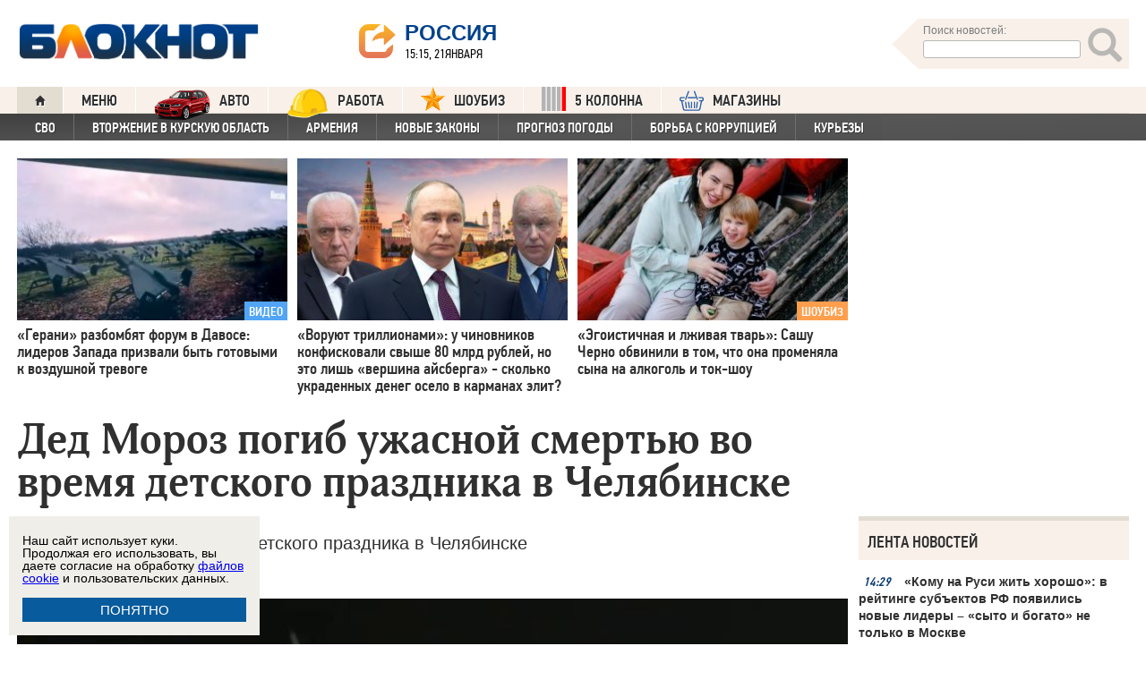

--- FILE ---
content_type: text/html; charset=UTF-8
request_url: https://bloknot.ru/chp/ded-moroz-pogib-uzhasnoj-smert-yu-vo-vremya-detskogo-prazdnika-v-chelyabinske-1218145.html
body_size: 46744
content:
<!DOCTYPE html>
<html lang="ru-RU"><head>
    <meta charset="utf-8">
    <meta http-equiv="X-UA-Compatible" content="IE=edge">
    <meta name="viewport" content="width=100%, maximum-scale=1.0, user-scalable=yes">
    <link rel="shortcut icon" type="image/x-icon" href="//bloknot-volgodonsk.ru/bitrix/templates/bloknot/favicon.ico">
    <link rel="icon" href="/favicon_120.svg" type="image/svg+xml">
    <link rel="preload" href="//bloknot.ru/static/new20160310/fonts/PFDinTextCondPro-Regular.ttf" as="font"
          type="font/woff2" crossorigin>
    <link rel="preload" href="//bloknot.ru/static/new20160310/fonts/glyphicons-halflings-regular.ttf" as="font"
          type="font/woff2" crossorigin>
    <link rel="preload" href="//bloknot.ru/static/new20160310/fonts/PFDinTextCondPro-Medium.ttf" as="font"
          type="font/woff2" crossorigin>
    <link rel="preload" href="//bloknot.ru/static/new20160310/fonts/AdonisC-Bold_gdi.ttf" as="font" type="font/woff2"
          crossorigin>
    <link rel="stylesheet" href="//bloknot.ru/static/new20160310/stylesheets/main.css?ver=20211118_11" media="screen"
          rel="preload" as="style">
    <meta name="robots" content="index, follow">
    <title>Дед Мороз погиб ужасной смертью во время детского праздника в Челябинске Блокнот.</title>
    <meta name="keywords" content="Новости бизнеса, политики, культуры и спорта России и Мира. Дед Мороз, несчастный случай, Челябинск"/>

                                <meta property="og:image" content="https://bloknot.ru/wp-content/uploads/2023/12/56565756-777x600.jpg"/>
        <link rel="image_src" href="https://bloknot.ru/wp-content/uploads/2023/12/56565756-777x600.jpg"/>
            <meta name='robots' content='max-image-preview:large' />

<!-- This site is optimized with the Yoast WordPress SEO plugin v1.6.3 - https://yoast.com/wordpress/plugins/seo/ -->
<meta name="description" content="Он сорвался вниз с 24-го этажа."/>
<link rel="canonical" href="https://bloknot.ru/chp/ded-moroz-pogib-uzhasnoj-smert-yu-vo-vremya-detskogo-prazdnika-v-chelyabinske-1218145.html" />
<meta property="og:locale" content="ru_RU" />
<meta property="og:type" content="article" />
<meta property="og:title" content="Дед Мороз погиб ужасной смертью во время детского праздника в Челябинске" />
<meta property="og:description" content="Он сорвался вниз с 24-го этажа." />
<meta property="og:url" content="https://bloknot.ru/chp/ded-moroz-pogib-uzhasnoj-smert-yu-vo-vremya-detskogo-prazdnika-v-chelyabinske-1218145.html" />
<meta property="og:site_name" content="Блокнот Россия" />
<meta property="article:tag" content="Дед Мороз" />
<meta property="article:tag" content="несчастный случай" />
<meta property="article:tag" content="Челябинск" />
<meta property="article:section" content="Происшествия" />
<meta property="article:section" content="ЧП" />
<meta property="article:published_time" content="2023-12-22T08:01:13+03:00" />
<meta property="article:modified_time" content="2023-12-22T08:10:41+03:00" />
<meta property="og:updated_time" content="2023-12-22T08:10:41+03:00" />
<meta name="twitter:card" content="summary"/>
<meta name="twitter:domain" content="Блокнот Россия"/>
<!-- / Yoast WordPress SEO plugin. -->

<script type="text/javascript">
/* <![CDATA[ */
window._wpemojiSettings = {"baseUrl":"https:\/\/s.w.org\/images\/core\/emoji\/15.0.3\/72x72\/","ext":".png","svgUrl":"https:\/\/s.w.org\/images\/core\/emoji\/15.0.3\/svg\/","svgExt":".svg","source":{"concatemoji":"https:\/\/bloknot.ru\/wp-includes\/js\/wp-emoji-release.min.js?ver=6.5.3"}};
/*! This file is auto-generated */
!function(i,n){var o,s,e;function c(e){try{var t={supportTests:e,timestamp:(new Date).valueOf()};sessionStorage.setItem(o,JSON.stringify(t))}catch(e){}}function p(e,t,n){e.clearRect(0,0,e.canvas.width,e.canvas.height),e.fillText(t,0,0);var t=new Uint32Array(e.getImageData(0,0,e.canvas.width,e.canvas.height).data),r=(e.clearRect(0,0,e.canvas.width,e.canvas.height),e.fillText(n,0,0),new Uint32Array(e.getImageData(0,0,e.canvas.width,e.canvas.height).data));return t.every(function(e,t){return e===r[t]})}function u(e,t,n){switch(t){case"flag":return n(e,"\ud83c\udff3\ufe0f\u200d\u26a7\ufe0f","\ud83c\udff3\ufe0f\u200b\u26a7\ufe0f")?!1:!n(e,"\ud83c\uddfa\ud83c\uddf3","\ud83c\uddfa\u200b\ud83c\uddf3")&&!n(e,"\ud83c\udff4\udb40\udc67\udb40\udc62\udb40\udc65\udb40\udc6e\udb40\udc67\udb40\udc7f","\ud83c\udff4\u200b\udb40\udc67\u200b\udb40\udc62\u200b\udb40\udc65\u200b\udb40\udc6e\u200b\udb40\udc67\u200b\udb40\udc7f");case"emoji":return!n(e,"\ud83d\udc26\u200d\u2b1b","\ud83d\udc26\u200b\u2b1b")}return!1}function f(e,t,n){var r="undefined"!=typeof WorkerGlobalScope&&self instanceof WorkerGlobalScope?new OffscreenCanvas(300,150):i.createElement("canvas"),a=r.getContext("2d",{willReadFrequently:!0}),o=(a.textBaseline="top",a.font="600 32px Arial",{});return e.forEach(function(e){o[e]=t(a,e,n)}),o}function t(e){var t=i.createElement("script");t.src=e,t.defer=!0,i.head.appendChild(t)}"undefined"!=typeof Promise&&(o="wpEmojiSettingsSupports",s=["flag","emoji"],n.supports={everything:!0,everythingExceptFlag:!0},e=new Promise(function(e){i.addEventListener("DOMContentLoaded",e,{once:!0})}),new Promise(function(t){var n=function(){try{var e=JSON.parse(sessionStorage.getItem(o));if("object"==typeof e&&"number"==typeof e.timestamp&&(new Date).valueOf()<e.timestamp+604800&&"object"==typeof e.supportTests)return e.supportTests}catch(e){}return null}();if(!n){if("undefined"!=typeof Worker&&"undefined"!=typeof OffscreenCanvas&&"undefined"!=typeof URL&&URL.createObjectURL&&"undefined"!=typeof Blob)try{var e="postMessage("+f.toString()+"("+[JSON.stringify(s),u.toString(),p.toString()].join(",")+"));",r=new Blob([e],{type:"text/javascript"}),a=new Worker(URL.createObjectURL(r),{name:"wpTestEmojiSupports"});return void(a.onmessage=function(e){c(n=e.data),a.terminate(),t(n)})}catch(e){}c(n=f(s,u,p))}t(n)}).then(function(e){for(var t in e)n.supports[t]=e[t],n.supports.everything=n.supports.everything&&n.supports[t],"flag"!==t&&(n.supports.everythingExceptFlag=n.supports.everythingExceptFlag&&n.supports[t]);n.supports.everythingExceptFlag=n.supports.everythingExceptFlag&&!n.supports.flag,n.DOMReady=!1,n.readyCallback=function(){n.DOMReady=!0}}).then(function(){return e}).then(function(){var e;n.supports.everything||(n.readyCallback(),(e=n.source||{}).concatemoji?t(e.concatemoji):e.wpemoji&&e.twemoji&&(t(e.twemoji),t(e.wpemoji)))}))}((window,document),window._wpemojiSettings);
/* ]]> */
</script>
<style id='wp-emoji-styles-inline-css' type='text/css'>

	img.wp-smiley, img.emoji {
		display: inline !important;
		border: none !important;
		box-shadow: none !important;
		height: 1em !important;
		width: 1em !important;
		margin: 0 0.07em !important;
		vertical-align: -0.1em !important;
		background: none !important;
		padding: 0 !important;
	}
</style>
<link rel='stylesheet' id='wp-block-library-css' href='https://bloknot.ru/wp-includes/css/dist/block-library/style.min.css?ver=6.5.3' type='text/css' media='all' />
<style id='classic-theme-styles-inline-css' type='text/css'>
/*! This file is auto-generated */
.wp-block-button__link{color:#fff;background-color:#32373c;border-radius:9999px;box-shadow:none;text-decoration:none;padding:calc(.667em + 2px) calc(1.333em + 2px);font-size:1.125em}.wp-block-file__button{background:#32373c;color:#fff;text-decoration:none}
</style>
<style id='global-styles-inline-css' type='text/css'>
body{--wp--preset--color--black: #000000;--wp--preset--color--cyan-bluish-gray: #abb8c3;--wp--preset--color--white: #ffffff;--wp--preset--color--pale-pink: #f78da7;--wp--preset--color--vivid-red: #cf2e2e;--wp--preset--color--luminous-vivid-orange: #ff6900;--wp--preset--color--luminous-vivid-amber: #fcb900;--wp--preset--color--light-green-cyan: #7bdcb5;--wp--preset--color--vivid-green-cyan: #00d084;--wp--preset--color--pale-cyan-blue: #8ed1fc;--wp--preset--color--vivid-cyan-blue: #0693e3;--wp--preset--color--vivid-purple: #9b51e0;--wp--preset--gradient--vivid-cyan-blue-to-vivid-purple: linear-gradient(135deg,rgba(6,147,227,1) 0%,rgb(155,81,224) 100%);--wp--preset--gradient--light-green-cyan-to-vivid-green-cyan: linear-gradient(135deg,rgb(122,220,180) 0%,rgb(0,208,130) 100%);--wp--preset--gradient--luminous-vivid-amber-to-luminous-vivid-orange: linear-gradient(135deg,rgba(252,185,0,1) 0%,rgba(255,105,0,1) 100%);--wp--preset--gradient--luminous-vivid-orange-to-vivid-red: linear-gradient(135deg,rgba(255,105,0,1) 0%,rgb(207,46,46) 100%);--wp--preset--gradient--very-light-gray-to-cyan-bluish-gray: linear-gradient(135deg,rgb(238,238,238) 0%,rgb(169,184,195) 100%);--wp--preset--gradient--cool-to-warm-spectrum: linear-gradient(135deg,rgb(74,234,220) 0%,rgb(151,120,209) 20%,rgb(207,42,186) 40%,rgb(238,44,130) 60%,rgb(251,105,98) 80%,rgb(254,248,76) 100%);--wp--preset--gradient--blush-light-purple: linear-gradient(135deg,rgb(255,206,236) 0%,rgb(152,150,240) 100%);--wp--preset--gradient--blush-bordeaux: linear-gradient(135deg,rgb(254,205,165) 0%,rgb(254,45,45) 50%,rgb(107,0,62) 100%);--wp--preset--gradient--luminous-dusk: linear-gradient(135deg,rgb(255,203,112) 0%,rgb(199,81,192) 50%,rgb(65,88,208) 100%);--wp--preset--gradient--pale-ocean: linear-gradient(135deg,rgb(255,245,203) 0%,rgb(182,227,212) 50%,rgb(51,167,181) 100%);--wp--preset--gradient--electric-grass: linear-gradient(135deg,rgb(202,248,128) 0%,rgb(113,206,126) 100%);--wp--preset--gradient--midnight: linear-gradient(135deg,rgb(2,3,129) 0%,rgb(40,116,252) 100%);--wp--preset--font-size--small: 13px;--wp--preset--font-size--medium: 20px;--wp--preset--font-size--large: 36px;--wp--preset--font-size--x-large: 42px;--wp--preset--spacing--20: 0.44rem;--wp--preset--spacing--30: 0.67rem;--wp--preset--spacing--40: 1rem;--wp--preset--spacing--50: 1.5rem;--wp--preset--spacing--60: 2.25rem;--wp--preset--spacing--70: 3.38rem;--wp--preset--spacing--80: 5.06rem;--wp--preset--shadow--natural: 6px 6px 9px rgba(0, 0, 0, 0.2);--wp--preset--shadow--deep: 12px 12px 50px rgba(0, 0, 0, 0.4);--wp--preset--shadow--sharp: 6px 6px 0px rgba(0, 0, 0, 0.2);--wp--preset--shadow--outlined: 6px 6px 0px -3px rgba(255, 255, 255, 1), 6px 6px rgba(0, 0, 0, 1);--wp--preset--shadow--crisp: 6px 6px 0px rgba(0, 0, 0, 1);}:where(.is-layout-flex){gap: 0.5em;}:where(.is-layout-grid){gap: 0.5em;}body .is-layout-flex{display: flex;}body .is-layout-flex{flex-wrap: wrap;align-items: center;}body .is-layout-flex > *{margin: 0;}body .is-layout-grid{display: grid;}body .is-layout-grid > *{margin: 0;}:where(.wp-block-columns.is-layout-flex){gap: 2em;}:where(.wp-block-columns.is-layout-grid){gap: 2em;}:where(.wp-block-post-template.is-layout-flex){gap: 1.25em;}:where(.wp-block-post-template.is-layout-grid){gap: 1.25em;}.has-black-color{color: var(--wp--preset--color--black) !important;}.has-cyan-bluish-gray-color{color: var(--wp--preset--color--cyan-bluish-gray) !important;}.has-white-color{color: var(--wp--preset--color--white) !important;}.has-pale-pink-color{color: var(--wp--preset--color--pale-pink) !important;}.has-vivid-red-color{color: var(--wp--preset--color--vivid-red) !important;}.has-luminous-vivid-orange-color{color: var(--wp--preset--color--luminous-vivid-orange) !important;}.has-luminous-vivid-amber-color{color: var(--wp--preset--color--luminous-vivid-amber) !important;}.has-light-green-cyan-color{color: var(--wp--preset--color--light-green-cyan) !important;}.has-vivid-green-cyan-color{color: var(--wp--preset--color--vivid-green-cyan) !important;}.has-pale-cyan-blue-color{color: var(--wp--preset--color--pale-cyan-blue) !important;}.has-vivid-cyan-blue-color{color: var(--wp--preset--color--vivid-cyan-blue) !important;}.has-vivid-purple-color{color: var(--wp--preset--color--vivid-purple) !important;}.has-black-background-color{background-color: var(--wp--preset--color--black) !important;}.has-cyan-bluish-gray-background-color{background-color: var(--wp--preset--color--cyan-bluish-gray) !important;}.has-white-background-color{background-color: var(--wp--preset--color--white) !important;}.has-pale-pink-background-color{background-color: var(--wp--preset--color--pale-pink) !important;}.has-vivid-red-background-color{background-color: var(--wp--preset--color--vivid-red) !important;}.has-luminous-vivid-orange-background-color{background-color: var(--wp--preset--color--luminous-vivid-orange) !important;}.has-luminous-vivid-amber-background-color{background-color: var(--wp--preset--color--luminous-vivid-amber) !important;}.has-light-green-cyan-background-color{background-color: var(--wp--preset--color--light-green-cyan) !important;}.has-vivid-green-cyan-background-color{background-color: var(--wp--preset--color--vivid-green-cyan) !important;}.has-pale-cyan-blue-background-color{background-color: var(--wp--preset--color--pale-cyan-blue) !important;}.has-vivid-cyan-blue-background-color{background-color: var(--wp--preset--color--vivid-cyan-blue) !important;}.has-vivid-purple-background-color{background-color: var(--wp--preset--color--vivid-purple) !important;}.has-black-border-color{border-color: var(--wp--preset--color--black) !important;}.has-cyan-bluish-gray-border-color{border-color: var(--wp--preset--color--cyan-bluish-gray) !important;}.has-white-border-color{border-color: var(--wp--preset--color--white) !important;}.has-pale-pink-border-color{border-color: var(--wp--preset--color--pale-pink) !important;}.has-vivid-red-border-color{border-color: var(--wp--preset--color--vivid-red) !important;}.has-luminous-vivid-orange-border-color{border-color: var(--wp--preset--color--luminous-vivid-orange) !important;}.has-luminous-vivid-amber-border-color{border-color: var(--wp--preset--color--luminous-vivid-amber) !important;}.has-light-green-cyan-border-color{border-color: var(--wp--preset--color--light-green-cyan) !important;}.has-vivid-green-cyan-border-color{border-color: var(--wp--preset--color--vivid-green-cyan) !important;}.has-pale-cyan-blue-border-color{border-color: var(--wp--preset--color--pale-cyan-blue) !important;}.has-vivid-cyan-blue-border-color{border-color: var(--wp--preset--color--vivid-cyan-blue) !important;}.has-vivid-purple-border-color{border-color: var(--wp--preset--color--vivid-purple) !important;}.has-vivid-cyan-blue-to-vivid-purple-gradient-background{background: var(--wp--preset--gradient--vivid-cyan-blue-to-vivid-purple) !important;}.has-light-green-cyan-to-vivid-green-cyan-gradient-background{background: var(--wp--preset--gradient--light-green-cyan-to-vivid-green-cyan) !important;}.has-luminous-vivid-amber-to-luminous-vivid-orange-gradient-background{background: var(--wp--preset--gradient--luminous-vivid-amber-to-luminous-vivid-orange) !important;}.has-luminous-vivid-orange-to-vivid-red-gradient-background{background: var(--wp--preset--gradient--luminous-vivid-orange-to-vivid-red) !important;}.has-very-light-gray-to-cyan-bluish-gray-gradient-background{background: var(--wp--preset--gradient--very-light-gray-to-cyan-bluish-gray) !important;}.has-cool-to-warm-spectrum-gradient-background{background: var(--wp--preset--gradient--cool-to-warm-spectrum) !important;}.has-blush-light-purple-gradient-background{background: var(--wp--preset--gradient--blush-light-purple) !important;}.has-blush-bordeaux-gradient-background{background: var(--wp--preset--gradient--blush-bordeaux) !important;}.has-luminous-dusk-gradient-background{background: var(--wp--preset--gradient--luminous-dusk) !important;}.has-pale-ocean-gradient-background{background: var(--wp--preset--gradient--pale-ocean) !important;}.has-electric-grass-gradient-background{background: var(--wp--preset--gradient--electric-grass) !important;}.has-midnight-gradient-background{background: var(--wp--preset--gradient--midnight) !important;}.has-small-font-size{font-size: var(--wp--preset--font-size--small) !important;}.has-medium-font-size{font-size: var(--wp--preset--font-size--medium) !important;}.has-large-font-size{font-size: var(--wp--preset--font-size--large) !important;}.has-x-large-font-size{font-size: var(--wp--preset--font-size--x-large) !important;}
.wp-block-navigation a:where(:not(.wp-element-button)){color: inherit;}
:where(.wp-block-post-template.is-layout-flex){gap: 1.25em;}:where(.wp-block-post-template.is-layout-grid){gap: 1.25em;}
:where(.wp-block-columns.is-layout-flex){gap: 2em;}:where(.wp-block-columns.is-layout-grid){gap: 2em;}
.wp-block-pullquote{font-size: 1.5em;line-height: 1.6;}
</style>
<link rel="https://api.w.org/" href="https://bloknot.ru/wp-json/" /><link rel="alternate" type="application/json" href="https://bloknot.ru/wp-json/wp/v2/posts/1218145" /><link rel="alternate" type="application/json+oembed" href="https://bloknot.ru/wp-json/oembed/1.0/embed?url=https%3A%2F%2Fbloknot.ru%2Fchp%2Fded-moroz-pogib-uzhasnoj-smert-yu-vo-vremya-detskogo-prazdnika-v-chelyabinske-1218145.html" />
<link rel="alternate" type="text/xml+oembed" href="https://bloknot.ru/wp-json/oembed/1.0/embed?url=https%3A%2F%2Fbloknot.ru%2Fchp%2Fded-moroz-pogib-uzhasnoj-smert-yu-vo-vremya-detskogo-prazdnika-v-chelyabinske-1218145.html&#038;format=xml" />
    <meta name='yandex-verification' content='5d3cabc532ca4657'/>
    <meta name="google-site-verification" content="nBxvRmGrDblGYtHaMcbhLKHKT_M-pyXd3Gv3Se8b0a0"/>
    <meta name="google-site-verification" content="3--fH_brsQBmHbiqsuyzNZH5FutWBvSb7oAlPFZDZ0M"/>
    <meta name="yandex-verification" content="f3f8a25ea2cb7b4b"/>
    <meta name="yandex-verification" content="15b6d1e5470687b0"/>
    <meta name="yandex-verification" content="eb2b4a71ebf1bb33"/>
    <meta name="yandex-verification" content="5d3cabc532ca4657"/>

    <meta name="twitter:site" content="@bloknotnews">
    <meta name="twitter:creator" content="@bloknotnews">
    <meta name="twitter:card" content="summary_large_image">
    <meta name="twitter:title" content="Дед Мороз погиб ужасной смертью во время детского праздника в Челябинске">

    <meta name="twitter:description" content="Он сорвался вниз с 24-го этажа. ">

    <meta name="twitter:image:src" content="//bloknot.ru/static/images/logo_color3.png">
    <meta name="twitter:image:width" content="435">
    <meta name="twitter:image:height" content="375">
    <meta name="yandex-verification" content="ef31ec3c219a89f5"/>
    <meta name="verify-admitad" content="5c268f121f"/>
        <!--LiveInternet counter-->
    <script>
        new Image().src = "https://counter.yadro.ru/hit;Bloknot-media?r" +
            escape(document.referrer) + ((typeof (screen) == "undefined") ? "" :
                ";s" + screen.width + "*" + screen.height + "*" + (screen.colorDepth ?
                    screen.colorDepth : screen.pixelDepth)) + ";u" + escape(document.URL) +
            ";h" + escape(document.title.substring(0, 150)) +
            ";" + Math.random();
    </script>
    <!--/LiveInternet-->
    <script src="https://ajax.googleapis.com/ajax/libs/jquery/3.7.1/jquery.min.js"></script>
    <script>window.yaContextCb = window.yaContextCb || []</script>
    <script src="https://yandex.ru/ads/system/context.js" async></script>

    <script src="https://cdn.adfinity.pro/code/bloknot.ru/adfinity.js" charset="utf-8" async></script>

    <!-- Top.Mail.Ru counter -->
    <script type="text/javascript">
        var _tmr = window._tmr || (window._tmr = []);
        _tmr.push({id: "2541986", type: "pageView", start: (new Date()).getTime()});
        (function (d, w, id) {
            if (d.getElementById(id)) return;
            var ts = d.createElement("script");
            ts.type = "text/javascript";
            ts.async = true;
            ts.id = id;
            ts.src = "https://top-fwz1.mail.ru/js/code.js";
            var f = function () {
                var s = d.getElementsByTagName("script")[0];
                s.parentNode.insertBefore(ts, s);
            };
            if (w.opera == "[object Opera]") {
                d.addEventListener("DOMContentLoaded", f, false);
            } else {
                f();
            }
        })(document, window, "tmr-code");
    </script>
    <noscript>
        <div><img src="https://top-fwz1.mail.ru/counter?id=2541986;js=na" style="position:absolute;left:-9999px;"
                  alt="Top.Mail.Ru"/></div>
    </noscript>
    <!-- /Top.Mail.Ru counter -->

    <style>body {
            visibility: visible !important;
            opacity: 1 !important;
            position: relative !important;
            overflow: visible !important;
            max-height: 2000px !important;
        }

        #s_948573_4151 {
            height: 0;
        }</style>

<script async src="https://jsn.24smi.net/smi.js"></script>

</head>
<body>
<div class="bodys">
    <script src="//bloknot.ru/static/new20160310/js/jquery.min.js" rel="preload" as="script"></script>
    <div class="banner banner_horizontal banner_horizontal--full"
         onclick="yaCounter24396565.reachGoal('recl_p_1'); return true;"
         style="background:#000!important;"  >
        <div style="min-width: 1147px;  max-width: 1380px;  margin: 0 auto;">

        </div>
    </div>

    <div class="header-wrapper">
        <div class="header">
            <div class="header__logo"><a href="/" class="link header__logo-link"><img class="image_logo-header"
                                                                                      src="//bloknot.ru/static/images/logo_color3.png"
                                                                                      alt="Блокнот"></a></div>
            <div class="header__choose-city">
                <div style="display:none">
                    <div id="chosecity" class="chosecity">
                        <noindex>
                            <style>
                                .chosecity h3 {
                                    padding: 4px 4px 4px 14px;
                                    margin-bottom: 4px;
                                    background: url('https://bloknot-rostov.ru/bitrix/templates/bloknot/styles/images/design_atlas.png') 0 -86px repeat-x;
                                    cursor: default;
                                    font: bold 19px/34px BPFDin,Arial,sans-serif;
                                    text-transform: uppercase;
                                    color: #363636;
                                    text-shadow: 1px 1px 0 rgba(255, 255, 255, 1);
                                }

                                .chosecity .cities {
                                    gap: 4px;
                                    display: grid;
                                    grid-auto-flow: column;
                                    grid-template-rows: 1fr 1fr 1fr 1fr 1fr 1fr 1fr;
                                }

                                .chosecity .cities > a {
                                    padding: 15px;
                                    width: 190px;
                                    border: 1px solid #b7d3e9;
                                    font: bold 19px/17px Arial, Helvetica;
                                    background-color: #eaf4fd;
                                    border-radius: 3px;
                                    color: #0a5a9c;
                                    text-decoration: none;
                                }

                                .chosecity .cities > a:hover {
                                    border: 1px solid #0a5a9c;
                                    background-color: #0a5a9c;
                                    color: #FFF;
                                }
                            </style>
                            <h3>Выбрать другой город:</h3>
                            <div class="cities">
                                <a href="//bloknot.ru" rel="nofollow" target="_blank">Россия</a>
                                <a href="//bloknot-moldova.ru/" rel="nofollow" target="_blank">Молдова</a>
                                <a href="//bloknotanapa.ru/" rel="nofollow" target="_blank">Анапа</a>
                                <a href="//bloknotanna.ru/" rel="nofollow" target="_blank">Анна</a>
                                <a href="//bloknot-astrakhan.ru/" rel="nofollow" target="_blank">Астрахань</a>
                                <a href="//bloknotborisoglebsk.ru/" rel="nofollow" target="_blank">Борисоглебск</a>
                                <a href="//bloknot-volgograd.ru" rel="nofollow" target="_blank">Волгоград</a>
                                <a href="//bloknot-volgodonsk.ru" rel="nofollow" target="_blank">Волгодонск</a>
                                <a href="//bloknot-volzhsky.ru" rel="nofollow" target="_blank">Волжский</a>
                                <a href="//bloknot-voronezh.ru" rel="nofollow" target="_blank">Воронеж</a>
                                <a href="//bloknot-donetsk.ru/" rel="nofollow" target="_blank">Донецк</a>
                                <a href="//bloknot-zaporozhie.ru/" rel="nofollow" target="_blank">Запорожье</a>
                                <a href="//bloknot-kamyshin.ru" rel="nofollow" target="_blank">Камышин</a>
                                <a href="//bloknot-krasnodar.ru" rel="nofollow" target="_blank">Краснодар</a>
                                <!--<a href="//bloknot-kursk.ru/" rel="nofollow" target="_blank">Курск</a>-->
                                <a href="//bloknot-lugansk.ru/" rel="nofollow" target="_blank">Луганск</a>
                                <a href="//bloknot-morozovsk.ru/" rel="nofollow" target="_blank">Морозовск</a>
                                <a href="//bloknot-novorossiysk.ru/" rel="nofollow" target="_blank">Новороссийск</a>
                                <a href="//bloknot-odessa.ru/" rel="nofollow" target="_blank">Одесса</a>
                                <a href="//bloknot-rostov.ru" rel="nofollow" target="_blank">Ростов-на-Дону</a>
                                <a href="//bloknot-taganrog.ru" rel="nofollow" target="_blank">Таганрог</a>
                                <a href="//bloknottambov.ru/" rel="nofollow" target="_blank">Тамбов</a>
                                <!--<a href="//bloknot-samara.ru/" rel="nofollow" target="_blank">Самара</a>-->
                                <a href="//bloknot-stavropol.ru" rel="nofollow" target="_blank">Ставрополь</a>
                                <a href="//sochi-bloknot.ru/" rel="nofollow" target="_blank">Сочи</a>
                                <a href="//bloknot-herson.ru/" rel="nofollow" target="_blank">Херсон</a>
                                <a href="//bloknot-shakhty.ru/" rel="nofollow" target="_blank">Шахты</a>
                            </div>
                        </noindex>

                    </div>
                </div>
                <div class="ourcity"><a href="#chosecity" class="link chosecity cityicon"><span
                                class="icon icon_share g-left"></span><span class="icon icon_share_after g-left"></span><span
                                class="header__choose-city--name chosecity cityicon">Россия</span></a></div>
                <span class="header__choose-city--now-time">15:15, 21января</span>
            </div>
            <div class="search-wrapper">
                <form class="search__form g-right" role="search" method="get"
                      action="https://bloknot.ru/"><span class="icon search--triangle"></span>
                    <div class="header__search">
                        <div class="header__search--wrapper">
                            <div class="header__search--head text_small font_darken-gray">Поиск новостей:</div>
                            <input type="text" value="" name="s" id="s"
                                   class="search__input"></div>
                        <div class="search__button">
                            <button type="submit" id="topsubmit" class="search--icon"><span
                                        class="icon glyphicon glyphicon-search icon_xlarge"></span></button>
                        </div>
                    </div>
                </form>
            </div>
        </div>
    </div>

    <div class="nav-wrapper"><nav class="nav row"><ul class="nav__list"><li class="nav__item nav__item--first"><a href="/" class="link link_nav link_nav_icon"><span class="glyphicon glyphicon-home text_xsmall-icon"></span></a></li><li class="nav__item"><a href="#" id="dropdownParent" class="link link_nav">Меню</a><ul class="nav__list nav__list--second nav-first__dropdown"><li class="nav__item nav__item--first"><a href="/category/bloknot-puteshestvennika" class="link link_nav link_nav_second">Блокнот Путешественника</a></li><li class="nav__item nav__item--first"><a href="/category/politika" class="link link_nav link_nav_second">Политика</a></li><li class="nav__item nav__item--first"><a href="/category/e-konomika" class="link link_nav link_nav_second">Экономика</a></li><li class="nav__item nav__item--first"><a href="/category/chp" class="link link_nav link_nav_second">ЧП</a></li><li class="nav__item nav__item--first"><a href="/category/hozyajstvo" class="link link_nav link_nav_second">Хозяйство</a></li><li class="nav__item nav__item--first"><a href="/tag/pogoda" class="link link_nav link_nav_second">Прогноз погоды</a></li><li class="nav__item nav__item--first"><a href="/category/v-mire" class="link link_nav link_nav_second">В мире</a></li><li class="nav__item nav__item--first"><a href="/category/obshhestvo" class="link link_nav link_nav_second">Общество</a></li><li class="nav__item nav__item--first"><a href="/category/kul-tura" class="link link_nav link_nav_second">Культура</a></li><li class="nav__item nav__item--first"><a href="/category/nauka" class="link link_nav link_nav_second">Наука</a></li><li class="nav__item nav__item--first"><a href="/category/regiony" class="link link_nav link_nav_second">Регионы</a></li><li class="nav__item nav__item--first"><a href="/category/sport" class="link link_nav link_nav_second">Спорт</a></li><li class="nav__item nav__item--first"><a href="https://ads.adfox.ru/238422/goLink?p1=cwvyy&p2=frfe&p5=bdsqgo&pr=1" class="link link_nav link_nav_second">Авто</a></li><li class="nav__item nav__item--first"><a href="/category/interv-yu" class="link link_nav link_nav_second">Интервью</a></li></ul></li><li class="nav__item"><a href="https://ads.adfox.ru/238422/goLink?p1=cwvyy&p2=frfe&p5=bdsqgo&pr=1" class="link link_nav" target="_blank"><img src="/banners/auto_100.png" height="47px" width="63px" style="float:left; margin-right:10px; margin-top:-11px;" alt="Каталог Авто Блокнот">АВТО</a></li><li class="nav__item"><a href="https://catalog.bloknot.ru/rabota/" class="link link_nav" target="_blank"><img src="/banners/work.png" height="47px" width="47px" style="float:left; margin-right:10px; margin-top:-11px;" alt="Каталог Работа Блокнот">Работа</a></li><li class="nav__item"><a href="/category/kul-tura/shou-biz" class="link link_nav" ><img src="/wp-content/themes/srg/img/zvezda_2_50.png" height="27px" width="27px" style="float:left; margin-right:10px; margin-top:-6px;" alt="Шоу бизнес">ШОУБИЗ</a></li><li class="nav__item"><a href="https://5-kolonna.ru/" class="link link_nav" target="_blank"><img src="/wp-content/themes/srg/img/flag2.png" height="27px" width="27px" style="float:left; margin-right:10px; margin-top:-6px;" alt="Список пятой колонны">5 КОЛОННА</a></li><li class="nav__item"><a href="https://shop-bloknot.ru/" class="link link_nav" target="_blank"><img src="/banners/shops.svg" height="27px" width="27px" style="float:left; margin-right:10px; margin-top:-4px;" alt="МАГАЗИНЫ Блокнот">МАГАЗИНЫ</a></li></ul></nav><nav class="nav row nav-second"><ul id="secondNavigationBar" class="nav__list nav__list--second"><li class="nav__item nav__item--second"><a href="https://bloknot.ru/tag/svo" class="link link_nav link_nav_second">СВО</a></li><li class="nav__item nav__item--second"><a href="https://bloknot.ru/tag/kursk" class="link link_nav link_nav_second">Вторжение в Курскую область</a></li><li class="nav__item nav__item--second"><a href="https://bloknot.ru/tag/armeniya" class="link link_nav link_nav_second">Армения</a></li><li class="nav__item nav__item--second"><a href="https://bloknot.ru/tag/zakony-2" class="link link_nav link_nav_second">Новые законы</a></li><li class="nav__item nav__item--second"><a href="https://bloknot.ru/tag/pogoda" class="link link_nav link_nav_second">Прогноз погоды</a></li><li class="nav__item nav__item--second"><a href="https://bloknot.ru/tag/korruptsiya" class="link link_nav link_nav_second">Борьба с коррупцией</a></li><li class="nav__item nav__item--second"><a href="https://bloknot.ru/tag/kur-ezy" class="link link_nav link_nav_second">Курьезы</a></li></ul><span id="navigationDropdown" class="nav__item nav__item--second nav__item--still" style="display:none"><a href="#" class="link link_nav link_nav_second">Еще</a><ul class="nav-second__dropdown"></ul></span></nav></div>    <style>.nav-first__dropdown {
            left: 0;
        }</style>
    <div class="main">
        <div class="row">
            <div class="main-wrapper">

                <div class="news-feed_wrapper" style="position:static;">

                    <div class="banner banner_vertical banner--transparent" id="banner-v3"
                         style="width:100%;height:400px;">
                        <div onclick="yaCounter24396565.reachGoal('recl_p_3'); return true;">
                            
<div id="banner24"></div>
<script type="text/javascript">
  (
    () => {
      const script = document.createElement("script");
      script.src = "https://cdn1.moe.video/p/b.js";
      script.onload = () => {
        addBanner({
	element: '#banner24',
	placement: 10514,
	width: '240px',
	height: '400px',
	advertCount: 0,
	background: 'none',
	deviceMode: 'all',
        });
      };
      document.body.append(script);
    }
  )()
</script>
                        </div>
                    </div>

                    <div class="news-feed__head">
                        Лента новостей
                    </div>
                    <div class="news-feed">
                        <div class="news-feed__gradient"></div>
                        <div class="news-feed__items"><div class="news-feed__item"><div class="label_time text_middle">14:29<!--1768994952--></div><div class="feed__text" style="text-align:left;"><a href="https://bloknot.ru/obshhestvo/komu-na-rusi-zhit-horosho-v-rejtinge-subektov-rf-poyavilis-novye-lidery-syto-i-bogato-ne-tolko-v-moskve-1489266.html" class="link link_feed">«Кому на Руси жить хорошо»: в рейтинге субъектов РФ появились новые лидеры – «сыто и богато» не только в Москве</a></div></div><div class="news-feed__item"><div class="label_time text_middle">13:58<!--1768993117--></div><div class="feed__text" style="text-align:left;"><a href="https://bloknot.ru/politika/smeyalis-vse-armiya-kanady-provela-partizanskie-ucheniya-po-otrazheniyu-vtorzheniya-amerikanskih-vojsk-1489234.html" class="link link_feed">Смеялись все: армия Канады провела «партизанские» учения по отражению вторжения американских войск</a></div></div><div class="news-feed__item news-feed__item--image"><a href="https://bloknot-zaporozhie.ru/news/zhiteli-dneprorudnogo-nachali-uezzhat-iz-za-otsuts-1940415" class="link link_feed"target="_blank"><div class="image__feed"><img src="/static/images/blank.png" data-src1="https://bloknot-zaporozhie.ru/upload/iblock/85b/ap6oet83ocskuu78ay7gsdoh4isml3ag/OBRASHCHENIE-V-REDAKTSIYU-uezd.jpg" alt="Днепрорудненцы начали уезжать из города, где нет света, воды и тепла – что делают власти" class="image_feature image_feature1" width="244px" height="146px"></div><div class="label_time text_middle">13:53</div><div class="label_photo text_small">регионы</div><div class="feed__text">Днепрорудненцы начали уезжать из города, где нет света, воды и тепла – что делают власти</div></a></div><div class="news-feed__item"><div class="label_time text_middle">13:42<!--1768992140--></div><div class="label_photo text_small">шоубиз</div><div class="feed__text" style="text-align:left;"><a href="https://bloknot.ru/kul-tura/egoistichnaya-i-lzhivaya-tvar-sashu-cherno-obvinili-v-tom-chto-ona-promenyala-syna-na-alkogol-i-tok-shou-1489244.html" class="link link_feed">«Эгоистичная и лживая тварь»: Сашу Черно обвинили в том, что она променяла сына на алкоголь и ток-шоу</a></div></div><div class="news-feed__item"><div class="label_time text_middle">13:22<!--1768990925--></div><div class="label_video text_small">видео</div><div class="feed__text" style="text-align:left;"><a href="https://bloknot.ru/v-mire/gerani-razbombyat-forum-v-davose-liderov-zapada-prizvali-byt-gotovymi-k-vozdushnoj-trevoge-1489237.html" class="link link_feed">«Герани» разбомбят форум в Давосе: лидеров Запада призвали быть готовыми к воздушной тревоге</a></div></div><div class="news-feed__item"><div class="label_time text_middle">12:34<!--1768988098--></div><div class="feed__text" style="text-align:left;"><a href="https://bloknot.ru/obshhestvo/evropejskie-voennye-pozorno-sbezhali-iz-grenlandii-es-otdaet-ostrov-bez-boya-1489218.html" class="link link_feed">Европейские военные позорно сбежали из Гренландии: ЕС отдает остров без боя</a></div></div><div class="news-feed__item news-feed__item--image"><a href="https://bloknot.ru/obshhestvo/goroskop-po-znakam-zodiaka-na-22-yanvarya-2026-goda-1488573.html" class="link link_feed"target="_top"><div class="image__feed"><img src="/static/images/blank.png" data-src1="https://bloknot.ru/wp-content/uploads/2026/01/Goroskop-po-znakam-zodiaka-na-22-yanvarya-2026-goda-300x180.jpg" alt="Гороскоп по знакам зодиака на 22 января 2026 года" class="image_feature image_feature1" width="244px" height="146px"></div><div class="label_time text_middle">12:30</div><div class="feed__text">Гороскоп по знакам зодиака на 22 января 2026 года</div></a></div><div class="news-feed__item"><div class="label_time text_middle">12:21<!--1768987284--></div><div class="feed__text" style="text-align:left;"><a href="https://bloknot.ru/politika/pristavy-nachali-ohotu-na-imushhestvo-chubajsa-u-eks-glavy-rosnano-mogut-zabrat-aktivy-na-milliardy-rublej-1489214.html" class="link link_feed">Приставы начали охоту на имущество Чубайса: у экс-главы «Роснано» могут забрать активы на миллиарды рублей</a></div></div><div class="news-feed__item"><div class="label_time text_middle">12:13<!--1768986836--></div><div class="feed__text" style="text-align:left;"><a href="https://bloknot.ru/politika/vy-hot-ponimaete-chto-natvorili-tramp-v-davose-sobralsya-povtorit-podvig-putina-v-myunhene-1489168.html" class="link link_feed">«Вы хоть понимаете, что натворили?»:  Трамп в Давосе собрался повторить «подвиг Путина» в Мюнхене</a></div></div><div class="news-feed__item"><div class="label_time text_middle">12:00<!--1768986052--></div><div class="feed__text" style="text-align:left;"><a href="https://bloknot.ru/v-mire/v-gorode-novyj-sherif-my-slomaem-evropu-ved-amerika-prevyshe-vsego-zayavil-ministr-torgovli-ssha-1489200.html" class="link link_feed">«В городе новый шериф»: мы сломаем Европу, ведь Америка превыше всего, заявил министр торговли США</a></div></div><div class="news-feed__item"><div class="label_time text_middle">11:38<!--1768984713--></div><div class="feed__text" style="text-align:left;"><a href="https://bloknot.ru/obshhestvo/voruyut-trillionami-u-chinovnikov-konfiskovali-svyshe-80-mlrd-rublej-no-eto-lish-vershina-ajsberga-skolko-ukradennyh-deneg-oselo-v-karmanah-elit-1489188.html" class="link link_feed">«Воруют триллионами»: у чиновников конфисковали свыше 80 млрд рублей, но это лишь «вершина айсберга» - сколько украденных денег осело в карманах элит?</a></div></div><div class="news-feed__item news-feed__item--image"><a href="https://bloknot.ru/yanovost-chasa/nado-bolshe-rabotat-uchitelyu-s-zarplatoj-14-000-rublej-chinovnik-dal-tsennyj-sovet-kak-razbogatet-1489177.html" class="link link_feed"target="_top"><div class="image__feed"><img src="/static/images/blank.png" data-src1="https://bloknot.ru/wp-content/uploads/2026/01/IMG_20260121_095432-300x180.jpg" alt="«Надо больше работать»: учителю с зарплатой 14 000 рублей чиновник дал «ценный» совет, как «разбогатеть»" class="image_feature image_feature1" width="244px" height="146px"></div><div class="label_time text_middle">11:13</div><div class="feed__text">«Надо больше работать»: учителю с зарплатой 14 000 рублей чиновник дал «ценный» совет, как «разбогатеть»</div></a></div><div class="news-feed__item news-feed__item--image"><a href="https://bloknot-zaporozhie.ru/news/novyy-ministr-oborony-fyedorov-ukrainu-ot-udarov-v-1940306" class="link link_feed"target="_blank"><div class="image__feed"><img src="/static/images/blank.png" data-src1="https://bloknot-zaporozhie.ru/upload/iblock/439/9skg9xuhs1i4z74659773elr2eu6ksv4/photo_2026_01_21-10.59.20.jpeg" alt="Новый министр обороны из Васильевки Фёдоров: Украину от ударов ВС РФ будет защищать ИИ" class="image_feature image_feature1" width="244px" height="146px"></div><div class="label_time text_middle">10:59</div><div class="label_photo text_small">регионы</div><div class="feed__text">Новый министр обороны из Васильевки Фёдоров: Украину от ударов ВС РФ будет защищать ИИ</div></a></div><div class="news-feed__item"><div class="label_time text_middle">10:39<!--1768981172--></div><div class="feed__text" style="text-align:left;"><a href="https://bloknot.ru/v-mire/truslivye-evropejskie-petushki-medvedev-vysmeyal-bitvu-trampa-za-grenlandiyu-1489173.html" class="link link_feed">«Трусливые европейские петушки»: Медведев высмеял битву Трампа за Гренландию</a></div></div><div class="news-feed__item news-feed__item--image"><a href="https://bloknot-odessa.ru/news/voenkor-v-odesse-kuyut-kleyma-s-trezubtsem-dlya-py-1940267" class="link link_feed"target="_blank"><div class="image__feed"><img src="/static/images/blank.png" data-src1="https://bloknot-odessa.ru/upload/iblock/ff4/hhyf56yhbeg5hwqbut6hejg9y96qe6b0/5a61879af69511f087098e0e29498594_1.jpg" alt="Военкор: в Одессе куют клейма с трезубцем для пыток мирных жителей в Курске" class="image_feature image_feature1" width="244px" height="146px"></div><div class="label_time text_middle">09:52</div><div class="label_photo text_small">регионы</div><div class="feed__text">Военкор: в Одессе куют клейма с трезубцем для пыток мирных жителей в Курске</div></a></div><div class="news-feed__item news-feed__item--image"><a href="https://bloknot.ru/v-mire/tramp-pohvastalsya-sekretnym-superoruzhiem-o-kotorom-nikto-ne-znaet-1489163.html" class="link link_feed"target="_top"><div class="image__feed"><img src="/static/images/blank.png" data-src1="https://bloknot.ru/wp-content/uploads/2026/01/5c991425-c486-4c48-b44d-5744edb2e332-300x180.jpg" alt="Трамп похвастался секретным супероружием, о котором никто не знает" class="image_feature image_feature1" width="244px" height="146px"></div><div class="label_time text_middle">09:41</div><div class="feed__text">Трамп похвастался секретным супероружием, о котором никто не знает</div></a></div><div class="news-feed__item"><div class="label_time text_middle">08:49<!--1768974558--></div><div class="feed__text" style="text-align:left;"><a href="https://bloknot.ru/politika/bolvanki-zakonchilis-rossiya-mozhet-primenit-oreshnik-s-boevoj-nachinkoj-1489158.html" class="link link_feed">Болванки закончились: Россия может применить «Орешник» с боевой начинкой</a></div></div><div class="news-feed__item"><div class="label_time text_middle">07:57<!--1768971460--></div><div class="feed__text" style="text-align:left;"><a href="https://bloknot.ru/chp/nochnaya-ataka-na-adygeyu-bespilotnik-vsu-udaril-po-zhilomu-domu-11-chelovek-raneny-1489150.html" class="link link_feed">Ночная атака на Адыгею: беспилотник ВСУ ударил по жилому дому — 11 человек ранены</a></div></div><div class="news-feed__item"><div class="label_time text_middle">06:36<!--1768966618--></div><div class="feed__text" style="text-align:left;"><a href="https://bloknot.ru/glavnaya/kto-ne-rychit-tot-moskal-glava-mvf-prizvala-ukraintsev-pugat-zerkalo-i-pobolshe-platit-za-otsutstvie-sveta-1489144.html" class="link link_feed">«Кто не рычит, тот москаль»: глава МВФ призвала украинцев пугать зеркало и побольше платить за отсутствие света</a></div></div><div class="news-feed__item"><div class="label_time text_middle">05:42<!--1768963354--></div><div class="feed__text" style="text-align:left;"><a href="https://bloknot.ru/v-mire/rossiya-razreshila-ssha-zabrat-grenlandiyu-eto-neestestvennaya-chast-danii-zayavil-lavrov-1489139.html" class="link link_feed">Россия разрешила США забрать Гренландию: «Это неестественная часть Дании»,- заявил Лавров</a></div></div><div class="news-feed__item"><div class="label_time text_middle">03:58<!--1768957080--></div><div class="feed__text" style="text-align:left;"><a href="https://bloknot.ru/obshhestvo/novosti-svo-udar-oreshnikom-po-kievu-rossijskij-dron-kamikadze-raznes-himars-i-blekaut-v-ukraine-doshel-do-vlasti-1489127.html" class="link link_feed">Новости СВО: удар «Орешником» по Киеву, российский дрон-камикадзе разнес HIMARS и блэкаут в Украине дошел до власти</a></div></div>
                            <div class="news-feed__item"><div class="label_time text_middle">23:17</div><div class="label_photo text_small">шоубиз</div><div class="feed__text"><a href="https://bloknot.ru/kul-tura/sem-dnej-pod-kontrolem-aferistov-vnuk-tatyany-vasilevoj-vynes-iz-doma-vse-dengi-semi-1489132.html" class="link link_feed">«Семь дней под контролем аферистов»: внук Татьяны Васильевой вынес из дома все деньги семьи</a></div> </div><div class="news-feed__item"><div class="label_time text_middle">22:25</div><div class="feed__text"><a href="https://bloknot.ru/v-mire/dva-oreshnika-priletyat-po-kievu-na-ukraine-razgoraetsya-panika-iz-za-sluhov-o-raketnom-udare-1489129.html" class="link link_feed">«Два «Орешника» прилетят по Киеву»: на Украине разгорается паника из-за слухов о ракетном ударе</a></div> </div><div class="news-feed__item"><div class="label_time text_middle">20:49</div><div class="feed__text"><a href="https://bloknot.ru/rossiya/ya-ne-vizhu-chto-evropa-hochet-mira-lavrov-lishil-britaniyu-velichiya-i-ustroil-diplomaticheskij-raznos-lideram-es-1489123.html" class="link link_feed">«Я не вижу, что Европа хочет мира»: Лавров лишил Британию «величия» и устроил дипломатический разнос лидерам ЕС</a></div> </div><div class="news-feed__item"><div class="label_time text_middle">19:47</div><div class="label_photo text_small">шоубиз</div><div class="feed__text"><a href="https://bloknot.ru/kul-tura/polina-dibrova-priznalas-chto-uzhe-nazyvaet-romana-tovstika-muzhem-mozhno-skazat-chto-ya-samovydvizhenka-1489111.html" class="link link_feed">Полина Диброва призналась, что уже называет Романа Товстика мужем: «Можно сказать, что я самовыдвиженка»</a></div> </div><div class="news-feed__item"><div class="label_time text_middle">19:31</div><div class="feed__text"><a href="https://bloknot.ru/v-mire/vsled-za-kievom-vo-tmu-pogruzilsya-chernigov-rossijskaya-armiya-prodolzhaet-vyklyuchat-atomnuyu-energetiku-ukrainy-1489106.html" class="link link_feed">Вслед за Киевом во тьму погрузился Чернигов: российская армия продолжает «выключать» атомную энергетику Украины»</a></div> </div><div class="news-feed__item news-feed__item--image"><a href="https://bloknot.ru/obshhestvo/mesyachnaya-norma-ministr-oborony-ukrainy-ozvuchil-novyj-plan-po-ubijstvam-rossiyan-dlya-prinuzhdeniya-rf-k-miru-1489084.html" class="link link_feed"><div class="image__feed"><img src="/static/images/blank.png" data-src1="https://bloknot.ru/wp-content/uploads/2026/01/ministr-s-Zelei-1-1-300x180.jpg" alt="Месячная норма: министр обороны Украины озвучил новый план по убийствам россиян для принуждения РФ к миру" class="image_feature image_feature1" width="244px" height="146px"></div><div class="label_time text_middle">19:12</div><div class="feed__text">Месячная норма: министр обороны Украины озвучил новый план по убийствам россиян для принуждения РФ к миру</div></a></div><div class="news-feed__item"><div class="label_time text_middle">18:00</div><div class="feed__text"><a href="https://bloknot.ru/rossiya/vzorvat-uchenikov-vo-vremya-linejki-dvoe-migrantov-poluchili-po-14-let-tyurmy-za-popytku-ustroit-terakt-v-shkole-v-dnr-1489089.html" class="link link_feed">«Взорвать учеников во время линейки»: двое мигрантов получили по 14 лет тюрьмы за попытку устроить теракт в школе в ДНР</a></div> </div><div class="news-feed__item"><div class="label_time text_middle">17:43</div><div class="feed__text"><a href="https://bloknot.ru/obshhestvo/vooruzhenny-e-sily/lesnaya-vojna-na-sumskom-fronte-u-vraga-bolshe-dronov-i-luchshe-ukrytiya-no-vs-rf-idut-vpered-1489086.html" class="link link_feed">Лесная война на Сумском фронте: у врага больше дронов и лучше укрытия, но ВС РФ идут вперед</a></div> </div><div class="news-feed__item"><div class="label_time text_middle">17:20</div><div class="feed__text"><a href="https://bloknot.ru/obshhestvo/kiev-pogasili-arestovich-schitaet-chto-stolitsa-ukrainy-skoro-stanet-neprigodna-dlya-zhizni-1489078.html" class="link link_feed">«Киев погасили»: Арестович считает, что столица Украины скоро станет непригодна для жизни</a></div> </div><div class="news-feed__item"><div class="label_time text_middle">17:18</div><div class="label_photo text_small">шоубиз</div><div class="label_video text_small">видео</div><div class="feed__text"><a href="https://bloknot.ru/kul-tura/zal-aplodiroval-stoya-mama-anastasii-zavorotnyuk-publichno-obratilas-k-petru-chernyshevu-1489071.html" class="link link_feed">Зал аплодировал стоя: мама Анастасии Заворотнюк публично обратилась к Петру Чернышеву</a></div> </div><div class="news-feed__item"><div class="label_time text_middle">17:04</div><div class="feed__text"><a href="https://bloknot.ru/v-mire/eshhe-i-matom-poslali-energokatastrofa-dovela-zelenskogo-do-paniki-1489037.html" class="link link_feed">Еще и матом послали: энергокатастрофа довела Зеленского до паники</a></div> </div><div class="news-feed__item"><div class="label_time text_middle">16:44</div><div class="feed__text"><a href="https://bloknot.ru/v-mire/novosti-svo-zelenskij-boitsya-massirovannyh-atak-vs-rf-na-storone-rossii-voyuyut-roboty-i-proryv-na-sumskom-fronte-1489056.html" class="link link_feed">Новости СВО: Зеленский боится массированных атак ВС РФ, на стороне России воюют роботы и прорыв на Сумском фронте</a></div> </div><div class="news-feed__item"><div class="label_time text_middle">16:09</div><div class="feed__text"><a href="https://bloknot.ru/politika/tsinichnaya-lozh-zelenskogo-otshili-v-davose-on-gordo-zayavil-chto-sam-vybral-ukrainu-1489047.html" class="link link_feed">«Циничная ложь»: Зеленского «отшили» в Давосе — он гордо заявил, что сам «выбрал Украину»</a></div> </div><div class="news-feed__item"><div class="label_time text_middle">15:43</div><div class="feed__text"><a href="https://bloknot.ru/v-mire/ukraina-tolkaet-mir-k-yadernoj-katastrofe-chernobylskaya-aes-okazalas-polnostyu-obestochena-1489038.html" class="link link_feed">«Украина толкает мир к ядерной катастрофе»: Чернобыльская АЭС оказалась полностью обесточена</a></div> </div><div class="news-feed__item"><div class="label_time text_middle">14:45</div><div class="feed__text"><a href="https://bloknot.ru/chp/ubival-a-potom-nosil-ih-odezhdu-na-schetu-manyaka-animatora-s-goa-mozhet-byt-15-zhertv-1489023.html" class="link link_feed">Убивал, а потом носил их одежду: на счету маньяка-аниматора с Гоа может быть 15 жертв  </a></div> </div><div class="news-feed__item"><div class="label_time text_middle">14:38</div><div class="feed__text"><a href="https://bloknot.ru/obshhestvo/dyadyu-bahroma-nado-bylo-slushat-sbezhavshij-iz-rossii-eks-glava-uzbekskoj-diaspory-uchit-migrantov-obmanyvat-rossijskih-pogranichnikov-1488969.html" class="link link_feed">«Дядю Бахрома надо было слушать»: сбежавший из России экс-глава узбекской диаспоры учит мигрантов обманывать российских пограничников</a></div> </div><div class="news-feed__item news-feed__item--image"><a href="https://bloknot.ru/obshhestvo/nlo-nad-rossiej-raskryto-pugayushhee-prorochestvo-vangi-na-2026-god-1489009.html" class="link link_feed"><div class="image__feed"><img src="/static/images/blank.png" data-src1="https://bloknot.ru/wp-content/uploads/2026/01/bdec3ca4-915b-4915-ab5d-d2b53e510087-300x180.jpg" alt="НЛО над Россией: раскрыто пугающее пророчество Ванги на 2026 год" class="image_feature image_feature1" width="244px" height="146px"></div><div class="label_time text_middle">14:24</div><div class="feed__text">НЛО над Россией: раскрыто пугающее пророчество Ванги на 2026 год</div></a></div><div class="news-feed__item"><div class="label_time text_middle">14:05</div><div class="feed__text"><a href="https://bloknot.ru/v-mire/sdelat-tak-chtoby-oni-pozhaleli-rossijskie-moryaki-tak-i-ne-otpushheny-ssha-obeshhaniya-trampa-okazalis-pustyshkoj-1488984.html" class="link link_feed">«Сделать так, чтобы они пожалели»: российские моряки так и не отпущены США. Обещания Трампа оказались «пустышкой»</a></div> </div><div class="news-feed__item"><div class="label_time text_middle">14:04</div><div class="feed__text"><a href="https://bloknot.ru/obshhestvo/vooruzhenny-e-sily/vs-rf-dushat-vraga-u-pokrovska-rastyagivaya-ego-oboronu-kak-rezinku-1488997.html" class="link link_feed">ВС РФ душат врага у Покровска, растягивая его оборону, как резинку</a></div> </div><div class="news-feed__item"><div class="label_time text_middle">13:53</div><div class="feed__text"><a href="https://bloknot.ru/nauka/bolezn-x-uzhe-ryadom-v-2026-godu-miru-grozit-pandemiya-strashnee-kovida-1488985.html" class="link link_feed">«Болезнь X» уже рядом: в 2026 году миру грозит пандемия страшнее ковида</a></div> </div><div class="news-feed__item"><div class="label_time text_middle">13:20</div><div class="label_photo text_small">шоубиз</div><div class="feed__text"><a href="https://bloknot.ru/kul-tura/sejchas-strashnyj-bezrabotnyj-nishhebrod-ty-prosral-vse-tarasova-zhestko-unizili-posle-nostalgii-po-buzovoj-1488964.html" class="link link_feed">«Сейчас страшный, безработный нищеброд. Ты просрал все!»: Тарасова жестко унизили после ностальгии по Бузовой</a></div> </div><div class="news-feed__item"><div class="label_time text_middle">12:35</div><div class="feed__text"><a href="https://bloknot.ru/v-mire/panika-v-evrope-zhiteli-etoj-strany-nato-uznali-chto-ih-doma-mogut-zabrat-iz-za-vojny-s-rossiej-1488946.html" class="link link_feed">Паника в Европе: жители этой страны НАТО узнали, что их дома могут забрать из-за войны с Россией</a></div> </div><div class="news-feed__item news-feed__item--image"><a href="https://bloknot.ru/obshhestvo/goroskop-po-znakam-zodiaka-na-21-yanvarya-2026-goda-1488568.html" class="link link_feed"><div class="image__feed"><img src="/static/images/blank.png" data-src1="https://bloknot.ru/wp-content/uploads/2026/01/Goroskop-po-znakam-zodiaka-na-21-yanvarya-2026-goda-300x180.jpg" alt="Гороскоп по знакам зодиака на 21 января 2026 года" class="image_feature image_feature1" width="244px" height="146px"></div><div class="label_time text_middle">12:30</div><div class="feed__text">Гороскоп по знакам зодиака на 21 января 2026 года</div></a></div><div class="news-feed__item"><div class="label_time text_middle">12:14</div><div class="label_video text_small">видео</div><div class="feed__text"><a href="https://bloknot.ru/yanovost-chasa/u-soseda-dermo-iz-trub-poteklo-kiev-snova-bez-sveta-vody-tepla-i-nadezhdy-1488950.html" class="link link_feed">«У соседа дерьмо из труб потекло»: Киев снова без света, воды, тепла и надежды</a></div> </div><div class="news-feed__item news-feed__item--image"><a href="https://bloknot.ru/v-mire/a-oreshnik-kak-vyletit-iz-za-ugla-premer-chehii-babish-kupil-bolshoj-globus-dlya-podtverzhdeniya-pravoty-trampa-1488914.html" class="link link_feed"><div class="image__feed"><img src="/static/images/blank.png" data-src1="https://bloknot.ru/wp-content/uploads/2026/01/babish-300x180.jpg" alt="А «Орешник» как вылетит из-за угла: премьер Чехии Бабиш купил большой глобус для подтверждения правоты Трампа" class="image_feature image_feature1" width="244px" height="146px"></div><div class="label_time text_middle">11:57</div><div class="feed__text">А «Орешник» как вылетит из-за угла: премьер Чехии Бабиш купил большой глобус для подтверждения правоты Трампа</div></a></div><div class="news-feed__item"><div class="label_time text_middle">11:55</div><div class="feed__text"><a href="https://bloknot.ru/obshhestvo/novaya-problema-dolinoj-pevitse-predstoit-potratit-50-mln-rublej-chtoby-zasypat-sobstvennyj-prud-1488936.html" class="link link_feed">Новая проблема Долиной: певице предстоит потратить 50 млн рублей, чтобы засыпать собственный пруд</a></div> </div><div class="news-feed__item"><div class="label_time text_middle">11:29</div><div class="feed__text"><a href="https://bloknot.ru/obshhestvo/kompanii-v-rossii-primenyayut-takticheskuyu-nishhetu-chtoby-platit-menshe-rost-zarplat-v-2026-godu-mozhet-sokratitsya-vdvoe-1488920.html" class="link link_feed">Компании в России применяют «тактическую нищету», чтобы платить меньше: рост зарплат в 2026 году может сократиться вдвое</a></div> </div><div class="news-feed__item"><div class="label_time text_middle">10:12</div><div class="feed__text"><a href="https://bloknot.ru/v-mire/da-komu-on-nuzhen-tramp-publichno-unizil-makrona-i-prigrozil-200-poshlinami-na-vino-i-shampanskoe-1488905.html" class="link link_feed">«Да кому он нужен»: Трамп публично унизил Макрона и пригрозил 200% пошлинами на вино и шампанское</a></div> </div><div class="news-feed__item"><div class="label_time text_middle">10:07</div><div class="feed__text"><a href="https://bloknot.ru/obshhestvo/rosstat-v-vologde-buhayut-po-prezhnemu-vojna-gubernatora-filimonova-s-alkomarketami-okazalas-bessmyslennoj-1488903.html" class="link link_feed">«Росстат»: в Вологде бухают по-прежнему, война губернатора Филимонова с алкомаркетами оказалась бессмысленной</a></div> </div><div class="news-feed__item"><div class="label_time text_middle">09:53</div><div class="feed__text"><a href="https://bloknot.ru/obshhestvo/rossijskie-hakery-oslepili-razvedku-vsu-ukrainskaya-artilleriya-paralizovana-uzhe-pochti-nedelyu-1488883.html" class="link link_feed">Российские хакеры «ослепили» разведку ВСУ: украинская артиллерия парализована уже почти неделю</a></div> </div><div class="news-feed__item"><div class="label_time text_middle">09:52</div><div class="feed__text"><a href="https://bloknot.ru/obshhestvo/radio-sudnogo-dnya-vydalo-sekretnoe-poslanie-na-zapade-uvereny-eto-signal-dlya-udara-po-kievu-1488877.html" class="link link_feed">Радио Судного дня выдало секретное послание — на Западе уверены, это сигнал для удара по Киеву</a></div> </div><div class="news-feed__item"><div class="label_time text_middle">09:48</div><div class="feed__text"><a href="https://bloknot.ru/chp/on-mog-ubit-semyu-v-dele-propazhi-usoltsevyh-vsplyla-strashnaya-versiya-1488880.html" class="link link_feed">«Он мог убить семью»: в деле пропажи Усольцевых всплыла страшная версия</a></div> </div><div class="news-feed__item"><div class="label_time text_middle">09:00</div><div class="feed__text"><a href="https://bloknot.ru/obshhestvo/u-adama-kadyrova-slomana-chelyust-rvanye-rany-i-rassecheniya-oppozitsionnye-chechenskie-kanaly-rasskazali-o-sostoyanii-syna-glavy-respubliki-1488868.html" class="link link_feed">«У Адама Кадырова сломана челюсть, рваные раны и рассечения»: оппозиционные чеченские каналы рассказали о состоянии сына главы республики</a></div> </div><div class="news-feed__item"><div class="label_time text_middle">08:47</div><div class="feed__text"><a href="https://bloknot.ru/v-mire/ishhite-novye-emotsii-zhena-zelenskogo-tsinichno-obyasnila-ukraintsam-kak-vyzhivat-bez-sveta-i-tepla-1488861.html" class="link link_feed">«Ищите новые эмоции»: жена Зеленского цинично объяснила украинцам, как выживать без света и тепла</a></div> </div><div class="news-feed__item"><div class="label_time text_middle">08:17</div><div class="feed__text"><a href="https://bloknot.ru/nauka/burya-stoletiya-vokrug-zemli-bushuet-rekordnyj-v-xxi-veke-radiatsionnyj-shtorm-1488856.html" class="link link_feed">«Буря столетия»: вокруг Земли бушует рекордный в XXI веке радиационный шторм</a></div> </div><div class="news-feed__item news-feed__item--image"><a href="https://bloknot.ru/yanovost-chasa/dolinu-pozorno-vyselili-iz-kvartiry-dver-hoteli-vskryvat-no-v-poslednij-moment-advokat-pevitsy-vsyo-zhe-otdala-klyuchi-zakonnoj-hozyajke-1488813.html" class="link link_feed"><div class="image__feed"><img src="/static/images/blank.png" data-src1="https://bloknot.ru/wp-content/uploads/2026/01/IMG_20260119_221619-300x180.jpg" alt="Долину позорно выселили из квартиры: дверь хотели вскрывать, но в последний момент адвокат певицы, всё же, отдала ключи законной хозяйке" class="image_feature image_feature1" width="244px" height="146px"></div><div class="label_time text_middle">08:05</div><div class="feed__text">Долину позорно выселили из квартиры: дверь хотели вскрывать, но в последний момент адвокат певицы, всё же, отдала ключи законной хозяйке</div></a></div><div class="news-feed__item"><div class="label_time text_middle">07:54</div><div class="feed__text"><a href="https://bloknot.ru/chp/brat-zarezal-russkogo-ocherednoj-tadzhik-ubijtsa-predskazuemo-okazalsya-storonnikom-unichtozheniya-nevernyh-vo-imya-chistogo-islama-1488851.html" class="link link_feed">«Брат зарезал русского»: очередной таджик-убийца предсказуемо оказался сторонником уничтожения «неверных» во имя «чистого ислама»</a></div> </div><div class="news-feed__item"><div class="label_time text_middle">06:40</div><div class="feed__text"><a href="https://bloknot.ru/yanovost-chasa/vzryvy-kak-kolokol-kiev-snova-obestochen-puski-raket-po-ukraine-prodolzhayutsya-1488836.html" class="link link_feed">«Взрывы как колокол»: Киев снова обесточен, пуски ракет по Украине продолжаются</a></div> </div><div class="news-feed__item"><div class="label_time text_middle">04:02</div><div class="feed__text"><a href="https://bloknot.ru/obshhestvo/vooruzhenny-e-sily/novosti-svo-divizion-patriot-vzletel-na-vozduh-natisk-na-harkovskom-fronte-i-vsu-napali-na-shkolu-s-detmi-1488809.html" class="link link_feed">Новости СВО: дивизион Patriot взлетел на воздух, натиск на Харьковском фронте и ВСУ напали на школу с детьми</a></div> </div><div class="news-feed__item"><div class="label_time text_middle">23:38</div><div class="label_photo text_small">шоубиз</div><div class="feed__text"><a href="https://bloknot.ru/kul-tura/razvod-oksany-samojlovoj-i-dzhigana-ne-sostoyalsya-reper-hochet-priznat-brachnyj-dogovor-nedejstvitelnym-1488822.html" class="link link_feed">Развод Оксаны Самойловой и Джигана не состоялся: рэпер хочет признать брачный договор недействительным </a></div> </div><div class="news-feed__item"><div class="label_time text_middle">21:28</div><div class="feed__text"><a href="https://bloknot.ru/v-mire/ukraina-navsegda-poteryala-svoi-territorii-tramp-podpisal-zelenskomu-bezzhalostnyj-prigovor-1488806.html" class="link link_feed">«Украина навсегда потеряла свои территории»: Трамп подписал Зеленскому безжалостный приговор</a></div> </div><div class="news-feed__item"><div class="label_time text_middle">19:53</div><div class="feed__text"><a href="https://bloknot.ru/rossiya/lyudej-vynuzhdayut-vorovat-rossiyane-vozmushheny-rezkim-rostom-tsen-na-produkty-i-lekarstva-s-nastupleniem-novogo-goda-1488799.html" class="link link_feed">«Людей вынуждают воровать»: россияне возмущены резким ростом цен на продукты и лекарства с наступлением нового года</a></div> </div><div class="news-feed__item"><div class="label_time text_middle">19:38</div><div class="feed__text"><a href="https://bloknot.ru/kul-tura/anastasiya-reshetova-zhaleet-o-rinoplastike-sdelannoj-v-18-let-ya-byla-zakompleksovannoj-devochkoj-1488775.html" class="link link_feed">Анастасия Решетова жалеет о ринопластике, сделанной в 18 лет: «Я была закомплексованной девочкой»</a></div> </div><div class="news-feed__item"><div class="label_time text_middle">19:27</div><div class="feed__text"><a href="https://bloknot.ru/v-mire/glavkom-vsu-syrskij-raskryl-samuyu-silnuyu-silnuyu-storonu-ukrainy-1488742.html" class="link link_feed">Главком ВСУ Сырский раскрыл самую «сильную» сторону Украины</a></div> </div><div class="news-feed__item"><div class="label_time text_middle">19:05</div><div class="feed__text"><a href="https://bloknot.ru/rossiya/terpet-i-ne-vyakat-v-gosdume-prizvali-rossiyan-smiritsya-s-rostom-tsen-na-elektroniku-iz-za-novogo-tehsbora-1488765.html" class="link link_feed">«Терпи и плати»: в Госдуме призвали россиян смириться с ростом цен на электронику из-за нового техсбора</a></div> </div><div class="news-feed__item"><div class="label_time text_middle">18:50</div><div class="label_photo text_small">шоубиз</div><div class="feed__text"><a href="https://bloknot.ru/kul-tura/vizhu-vtorogo-malysha-sati-kazanova-otvetila-na-sluhi-o-novoj-beremennosti-1488755.html" class="link link_feed">«Вижу второго малыша»: Сати Казанова ответила на слухи о новой беременности</a></div> </div><div class="news-feed__item"><div class="label_time text_middle">18:15</div><div class="feed__text"><a href="https://bloknot.ru/chp/v-dagestane-pyanyj-ohrannik-shkoly-udaril-nozhom-16-letnego-podrostka-za-igru-v-snezhki-1488751.html" class="link link_feed">В Дагестане пьяный охранник школы ударил ножом 16-летнего подростка за игру в снежки</a></div> </div><div class="news-feed__item"><div class="label_time text_middle">17:43</div><div class="feed__text"><a href="https://bloknot.ru/obshhestvo/vooruzhenny-e-sily/odnim-udarom-sozhgli-40-raketchikov-vs-rf-likvidirovali-luchshih-uchenyh-vsu-1488749.html" class="link link_feed">«Одним ударом сожгли 40 ракетчиков»: ВС РФ ликвидировали лучших ученых ВСУ</a></div> </div><div class="news-feed__item"><div class="label_time text_middle">16:51</div><div class="feed__text"><a href="https://bloknot.ru/rossiya/trizhdy-udaril-nozhom-v-gorlo-v-podmoskovnoj-elektrostali-migrant-iz-tadzhikistana-zarezal-18-letnego-studenta-v-avtobuse-1488734.html" class="link link_feed">«Трижды ударил ножом в горло»: в подмосковной Электростали мигрант из Таджикистана зарезал 18-летнего студента</a></div> </div><div class="news-feed__item"><div class="label_time text_middle">16:44</div><div class="feed__text"><a href="https://bloknot.ru/politika/tramp-ishhet-mira-s-putinym-smogut-li-ssha-perezapustit-otnosheniya-cherez-ukrainskij-krizis-1488727.html" class="link link_feed">Трамп ищет мира с Путиным: смогут ли США перезапустить отношения через украинский кризис?</a></div> </div><div class="news-feed__item"><div class="label_time text_middle">16:30</div><div class="feed__text"><a href="https://bloknot.ru/v-mire/novosti-svo-kiev-gotovit-moshhnuyu-ataku-na-rossiyu-es-promenyali-ukrainu-na-grenlandiyu-oborona-vsu-na-zaporozhskom-fronte-treshhit-po-shvam-1488721.html" class="link link_feed">Новости СВО: Киев готовит мощную атаку на Россию, ЕС променяли Украину на Гренландию, оборона ВСУ на Запорожском фронте трещит по швам</a></div> </div><div class="news-feed__item"><div class="label_time text_middle">16:15</div><div class="feed__text"><a href="https://bloknot.ru/obshhestvo/vooruzhenny-e-sily/vysoty-vzyaty-perepravy-goryat-dronovody-i-pehota-drobyat-oboronu-vsu-u-slavyanska-1488717.html" class="link link_feed">Высоты взяты, переправы горят: дроноводы и пехота дробят оборону ВСУ у Славянска</a></div> </div><div class="news-feed__item"><div class="label_time text_middle">15:53</div><div class="feed__text"><a href="https://bloknot.ru/obshhestvo/snova-nedovolny-chto-vsem-na-nih-plevat-politolog-zolotarev-zayavil-chto-tramp-gubit-ukrainu-1488703.html" class="link link_feed">Снова недовольны, что всем на них плевать: политолог Золотарев заявил, что Трамп губит Украину</a></div> </div><div class="news-feed__item news-feed__item--image"><a href="https://bloknot.ru/politika/putin-priglasili-v-sovet-mira-tramp-zamanivaet-mirovyh-liderov-v-svoj-analog-oon-1488688.html" class="link link_feed"><div class="image__feed"><img src="/static/images/blank.png" data-src1="https://bloknot.ru/wp-content/uploads/2026/01/Vladimir-Putin-300x180.jpg" alt="Путина пригласили в «Совет мира»: Трамп заманивает мировых лидеров в свой «аналог ООН»" class="image_feature image_feature1" width="244px" height="146px"></div><div class="label_time text_middle">15:48</div><div class="feed__text">Путина пригласили в «Совет мира»: Трамп заманивает мировых лидеров в свой «аналог ООН»</div></a></div><div class="news-feed__item"><div class="label_time text_middle">15:16</div><div class="feed__text"><a href="https://bloknot.ru/v-mire/esli-tronut-nashi-tankery-posleduet-udar-moskva-preduprezhdaet-london-i-vashington-shutki-konchilis-1488687.html" class="link link_feed">«Если тронут наши танкеры — последует удар»: Москва предупреждает Лондон и Вашингтон. Шутки кончились</a></div> </div><div class="news-feed__item"><div class="label_time text_middle">14:52</div><div class="label_photo text_small">шоубиз</div><div class="feed__text"><a href="https://bloknot.ru/kul-tura/bolezn-okazalas-silnee-skonchalas-23-letnyaya-rakovaya-woman-i-blogersha-karina-shtern-1488676.html" class="link link_feed">Болезнь оказалась сильнее: скончалась 23-летняя «раковая woman» и блогерша Карина Штерн</a></div> </div><div class="news-feed__item"><div class="label_time text_middle">14:09</div><div class="feed__text"><a href="https://bloknot.ru/v-mire/tramp-pojdyot-vojnoj-na-evropu-posle-grenlandii-ssha-mogut-zabrat-britaniyu-frantsiyu-i-germaniyu-1488673.html" class="link link_feed">Трамп пойдёт войной на Европу? После Гренландии США могут забрать Британию, Францию и Германию</a></div> </div><div class="news-feed__item"><div class="label_time text_middle">13:59</div><div class="feed__text"><a href="https://bloknot.ru/v-mire/v-grenlandii-vzleteli-tseny-na-nedvizhimost-na-fone-gotovnosti-trampa-prisoedinit-ostrov-k-ssha-1488666.html" class="link link_feed">В Гренландии взлетели цены на недвижимость на фоне готовности Трампа присоединить остров к США</a></div> </div><div class="news-feed__item"><div class="label_time text_middle">13:44</div><div class="feed__text"><a href="https://bloknot.ru/politika/tajnyj-chat-protiv-dikogo-trampa-lidery-es-glumyatsya-nad-hozyainom-belogo-doma-1488657.html" class="link link_feed">Тайный чат против «дикого Трампа»: лидеры ЕС глумятся над хозяином Белого дома</a></div> </div><div class="news-feed__item"><div class="label_time text_middle">13:29</div><div class="feed__text"><a href="https://bloknot.ru/v-mire/a-bezhat-to-i-nekuda-prizyv-klichko-k-kievlyanam-peresidet-zimu-v-selah-okazalsya-bespoleznym-1488620.html" class="link link_feed">А бежать-то и некуда: призыв Кличко к киевлянам «пересидеть» зиму в селах оказался бесполезным</a></div> </div><div class="news-feed__item"><div class="label_time text_middle">13:11</div><div class="label_photo text_small">шоубиз</div><div class="feed__text"><a href="https://bloknot.ru/kul-tura/rokovoj-god-polina-dibrova-nameknula-chto-dumala-o-razvode-s-televedushhim-eshhe-10-let-nazad-1488642.html" class="link link_feed">«Роковой год»: Полина Диброва намекнула, что думала о разводе с телеведущим еще 10 лет назад </a></div> </div><div class="news-feed__item news-feed__item--image"><a href="https://bloknot.ru/obshhestvo/v-blizhajshie-48-chasov-rossiya-dobet-ukrainskuyu-energetiku-predupredili-v-kieve-1488632.html" class="link link_feed"><div class="image__feed"><img src="/static/images/blank.png" data-src1="https://bloknot.ru/wp-content/uploads/2026/01/photo_2026-01-09_00-46-11-1005x605-1-300x180.jpg" alt="В ближайшие 48 часов Россия добьет украинскую энергетику - предупредили в Киеве" class="image_feature image_feature1" width="244px" height="146px"></div><div class="label_time text_middle">12:36</div><div class="feed__text">В ближайшие 48 часов Россия добьет украинскую энергетику - предупредили в Киеве</div></a></div><div class="news-feed__item"><div class="label_time text_middle">12:30</div><div class="feed__text"><a href="https://bloknot.ru/v-mire/i-stanet-eshhyo-huzhe-na-ukraine-svet-budut-otklyuchat-na-16-chasov-v-sutki-i-bolshe-1488623.html" class="link link_feed">И станет ещё хуже: на Украине свет будут отключать на 16 часов в сутки и больше</a></div> </div><div class="news-feed__item news-feed__item--image"><a href="https://bloknot.ru/obshhestvo/goroskop-po-znakam-zodiaka-na-20-yanvarya-2026-goda-1488565.html" class="link link_feed"><div class="image__feed"><img src="/static/images/blank.png" data-src1="https://bloknot.ru/wp-content/uploads/2026/01/Goroskop-po-znakam-zodiaka-na-20-yanvarya-2026-goda-300x180.jpg" alt="Гороскоп по знакам зодиака на 20 января 2026 года" class="image_feature image_feature1" width="244px" height="146px"></div><div class="label_time text_middle">12:30</div><div class="feed__text">Гороскоп по знакам зодиака на 20 января 2026 года</div></a></div><div class="news-feed__item"><div class="label_time text_middle">11:21</div><div class="feed__text"><a href="https://bloknot.ru/obshhestvo/dolinu-prinuditelno-vyselyayut-iz-kvartiry-pristavy-vskroyut-dver-chtoby-osvobodit-zhile-dlya-zakonnoj-vladelitsy-1488599.html" class="link link_feed">Долину принудительно выселяют из квартиры: приставы вскроют дверь, чтобы освободить жилье для законной владелицы</a></div> </div><div class="news-feed__item"><div class="label_time text_middle">11:18</div><div class="feed__text"><a href="https://bloknot.ru/chp/manyak-animator-iz-rossii-ubil-na-goa-pyat-zhenshhin-posle-raspravy-on-nadeval-ih-veshhi-i-stranno-sebya-vel-1488569.html" class="link link_feed">Маньяк-аниматор из России убил на Гоа пять женщин: после расправы он надевал их вещи и странно себя вел</a></div> </div><div class="news-feed__item news-feed__item--image"><a href="https://bloknot.ru/v-mire/to-li-eshhyo-budet-dmitrij-medvedev-opublikoval-pugayushhuyu-kartinku-i-zayavil-chto-ego-absurdnye-prognozy-nachinayut-sbyvatsya-1488535.html" class="link link_feed"><div class="image__feed"><img src="/static/images/blank.png" data-src1="https://bloknot.ru/wp-content/uploads/2026/01/C0001.00_07_37_27.Still754-300x180.jpg" alt="То ли ещё будет: Дмитрий Медведев опубликовал пугающую картинку и заявил, что его абсурдные прогнозы начинают сбываться" class="image_feature image_feature1" width="244px" height="146px"></div><div class="label_time text_middle">11:18</div><div class="feed__text">То ли ещё будет: Дмитрий Медведев опубликовал пугающую картинку и заявил, что его абсурдные прогнозы начинают сбываться</div></a></div><div class="news-feed__item"><div class="label_time text_middle">11:13</div><div class="feed__text"><a href="https://bloknot.ru/obshhestvo/delajte-vsyo-sami-i-besplatno-chinovniki-prizyvayut-rossiyan-volontyorit-v-bolnitsah-i-chistit-sneg-vmesto-zhireyushhih-na-kontraktah-zhkh-kompanij-1488596.html" class="link link_feed">«Делайте всё сами и бесплатно»: чиновники призывают россиян волонтёрить в больницах и чистить снег вместо жиреющих на контрактах ЖКХ-компаний</a></div> </div><div class="news-feed__item"><div class="label_time text_middle">10:57</div><div class="feed__text"><a href="https://bloknot.ru/v-mire/zakryvajte-etazhi-zavtra-budut-grabezhi-sozdannuyu-dlya-borby-s-rossiej-shpionskuyu-bazu-v-britanii-obokrali-1488536.html" class="link link_feed">Закрывайте этажи – завтра будут грабежи: созданную для борьбы с Россией шпионскую базу в Британии обокрали</a></div> </div><div class="news-feed__item"><div class="label_time text_middle">10:45</div><div class="feed__text"><a href="https://bloknot.ru/obshhestvo/tramp-i-putin-podelyat-evropu-vse-nachnetsya-s-grenlandii-i-zakonchitsya-razvalom-nato-i-triumfom-rossii-1488545.html" class="link link_feed">«Трамп и Путин поделят Европу»: все начнется с Гренландии и закончится развалом НАТО и триумфом России</a></div> </div><div class="news-feed__item"><div class="label_time text_middle">10:39</div><div class="feed__text"><a href="https://bloknot.ru/obshhestvo/telegram-vsyo-rossiyane-ispugalis-chto-populyarnyj-messendzher-ne-rabotaet-1488538.html" class="link link_feed">Telegram всё? Россияне испугались, что популярный мессенджер не работает</a></div> </div><div class="news-feed__item"><div class="label_time text_middle">09:15</div><div class="feed__text"><a href="https://bloknot.ru/obshhestvo/plevat-na-prizvanie-i-dolg-deneg-dajte-20-letnie-otkazyvayutsya-idti-v-gosuhu-40-letnie-massami-sbegayut-iz-nee-pod-voj-deputatov-gosdumy-1488521.html" class="link link_feed">Плевать на призвание и долг – денег дайте: 20-летние отказываются идти в «госуху», 40-летние массами сбегают из нее под вой депутатов Госдумы</a></div> </div><div class="news-feed__item news-feed__item--image"><a href="https://bloknot.ru/chp/roddom-smerti-zakryli-sud-ostanovil-rabotu-bolnitsy-v-novokuznetske-na-90-dnej-1488522.html" class="link link_feed"><div class="image__feed"><img src="/static/images/blank.png" data-src1="https://bloknot.ru/wp-content/uploads/2026/01/photo_2026-01-14_01-57-22-2-300x180.jpg" alt="Роддом смерти закрыли: суд остановил работу больницы в Новокузнецке на 90 дней" class="image_feature image_feature1" width="244px" height="146px"></div><div class="label_time text_middle">09:10</div><div class="feed__text">Роддом смерти закрыли: суд остановил работу больницы в Новокузнецке на 90 дней</div></a></div><div class="news-feed__item"><div class="label_time text_middle">08:53</div><div class="feed__text"><a href="https://bloknot.ru/nauka/anomalnyj-vzryv-na-solntse-vspyshka-klassa-h-zapustila-opasnyj-stsenarij-dlya-zemli-1488508.html" class="link link_feed">Магнитные бури и аномальный взрыв на Солнце: вспышка класса Х запустила опасный сценарий для Земли</a></div> </div><div class="news-feed__item"><div class="label_time text_middle">08:50</div><div class="feed__text"><a href="https://bloknot.ru/v-mire/prodat-grenlandiyu-sdat-ukrainu-v-evrope-zagovorili-o-katastrofe-dlya-kieva-1488507.html" class="link link_feed">Продать Гренландию — сдать Украину. В Европе заговорили о катастрофе для Киева</a></div> </div><div class="news-feed__item"><div class="label_time text_middle">08:33</div><div class="feed__text"><a href="https://bloknot.ru/obshhestvo/kuda-ischez-adam-kadyrov-bylo-li-dtp-so-smertelnym-ishodom-i-pochemu-v-chechne-hranyat-molchanie-1488494.html" class="link link_feed">Куда исчез Адам Кадыров? Было ли ДТП со смертельным исходом, и почему в Чечне хранят молчание</a></div> </div><div class="news-feed__item"><div class="label_time text_middle">06:17</div><div class="feed__text"><a href="https://bloknot.ru/obshhestvo/tadzhiki-obozlilis-ih-bezgramotnyh-detej-vse-slozhnee-zasunut-v-russkie-shkoly-1488483.html" class="link link_feed">Таджики обозлились: их безграмотных детей все сложнее засунуть в русские школы</a></div> </div><div class="news-feed__item"><div class="label_time text_middle">03:52</div><div class="feed__text"><a href="https://bloknot.ru/obshhestvo/vooruzhenny-e-sily/novosti-svo-ugrozy-syrskogo-bitva-za-grishino-i-hersonskij-front-proveryaet-na-prochnost-1488451.html" class="link link_feed">Новости СВО: угрозы Сырского, битва за Гришино и херсонский фронт проверяет на прочность</a></div> </div>                        </div>
                    </div>

                                        <style>

                        .image_feature1 {
                            width: 95%;
                            overflow: hidden;
                        }

                        .people-news__image {
                            width: 172px
                            height: 115px;
                        }

                        .image_feature-wrapper {
                            max-height: 214px;
                        }

                        .image_feature {
                            height: auto;
                        }
                    </style>
                    <div class="scroll">
                                            </div>
                    <div >
                    </div>

                </div><!-- конец правой колонки -->


                <div class="features-news_wrapper"><div class="features-news"><div class="features-news__item"><a href="https://bloknot.ru/v-mire/gerani-razbombyat-forum-v-davose-liderov-zapada-prizvali-byt-gotovymi-k-vozdushnoj-trevoge-1489237.html" class="link link_feature"><div class="image_feature-wrapper"><img src="https://bloknot.ru/wp-content/uploads/2026/01/2-6-300x180.jpeg" alt="«Герани» разбомбят форум в Давосе: лидеров Запада призвали быть готовыми к воздушной тревоге" class="image_feature" width="358px" height="204px"><span class="label-wrapper"><span class="label_video">видео</span></span></div><span class="features-news__description">«Герани» разбомбят форум в Давосе: лидеров Запада призвали быть готовыми к воздушной тревоге</span></a></div><div class="features-news__item"><a href="https://bloknot.ru/obshhestvo/voruyut-trillionami-u-chinovnikov-konfiskovali-svyshe-80-mlrd-rublej-no-eto-lish-vershina-ajsberga-skolko-ukradennyh-deneg-oselo-v-karmanah-elit-1489188.html" class="link link_feature"><div class="image_feature-wrapper"><img src="https://bloknot.ru/wp-content/uploads/2026/01/IMG-20260105-WA0014-1-300x180.jpg" alt="«Воруют триллионами»: у чиновников конфисковали свыше 80 млрд рублей, но это лишь «вершина айсберга» - сколько украденных денег осело в карманах элит?" class="image_feature" width="358px" height="204px"><span class="label-wrapper"></span></div><span class="features-news__description">«Воруют триллионами»: у чиновников конфисковали свыше 80 млрд рублей, но это лишь «вершина айсберга» - сколько украденных денег осело в карманах элит?</span></a></div><div class="features-news__item"><a href="https://bloknot.ru/kul-tura/egoistichnaya-i-lzhivaya-tvar-sashu-cherno-obvinili-v-tom-chto-ona-promenyala-syna-na-alkogol-i-tok-shou-1489244.html" class="link link_feature"><div class="image_feature-wrapper"><img src="https://bloknot.ru/wp-content/uploads/2026/01/photo_2025-12-12_14-16-53-e1765538355205-1005x605-1-300x180.jpg" alt="«Эгоистичная и лживая тварь»: Сашу Черно обвинили в том, что она променяла сына на алкоголь и ток-шоу" class="image_feature" width="358px" height="204px"><span class="label-wrapper"><span class="label_photo">шоубиз</span></span></div><span class="features-news__description">«Эгоистичная и лживая тварь»: Сашу Черно обвинили в том, что она променяла сына на алкоголь и ток-шоу</span></a></div></div></div>
                <!-- топ 4_3 правой колонки -->

                <div class="main-content">
                    <!-- MAIN CONTENT -->

                    <div class="news-block">
                        
                        <link rel="stylesheet" href="//bloknot.ru/wp-content/themes/srg/style_new.css?ver=190927_4"
                              media="screen">
                        <link rel="stylesheet"
                              href="//bloknot.ru/wp-content/themes/srg/style_new_dop_20160328.css?20231124_2"
                              media="screen">
                                                <!--
-->

<div> <script async="" src="https://cdn.viqeo.tv/js/vq_starter.js"></script></div>
        
                
            
                                            
            
    
    
    
                            
    
    
        	
	
	
	
	
                                    
                        
                                                                                                            
    
    <div class="article" itemscope itemtype="https://schema.org/NewsArticle"><header class="article__header"><h1 class="article__title">Дед Мороз погиб ужасной смертью во время детского праздника в Челябинске</h1></header><div class="article__head--tabs g-left"><div class='topic-header__title-yandex article__text' style='font-size:20px;'>Дед Мороз погиб во время детского праздника в Челябинске </div></header><div class="article__head--tabs g-left"><a href="https://bloknot.ru/category/chp/proisshestviya-chp" class="link link_tag text_middle g-left">Происшествия</a><time class="article__timestamp text_middle g-left">22.12.2023 08:01</time><a href="https://t.me/bloknot_rossiya" class="link article__link--comments g-left" target="_blank">Обсудить в телеграм</a></div><div class="article__content g-left" itemprop="articleBody"><span class="article__image-wrapper text_center">
<img id="featured-image" class="article__image" src="https://bloknot.ru/wp-content/uploads/2023/12/56565756-777x605.jpg" alt="Дед Мороз погиб ужасной смертью во время детского праздника в Челябинске " title="Дед Мороз погиб ужасной смертью во время детского праздника в Челябинске" width="1005px" height="605px"/></span><p id="article-description" class="article__text font_bold">Он сорвался вниз с 24-го этажа. </p><p class="article__text"><!-- wp:paragraph --> <p class="article__text">Ужасной трагедией закончилось новогоднее шоу в Челябинске, где промышленный альпинист, находившийся в костюме Деда Мороза, случайным образом упал с 24-го этажа.</p> <!-- /wp:paragraph -->  <!-- wp:paragraph --> <p class="article__text">Инцидент произошел во внутреннем дворе здания на Лесопарковой улице, где Дед Мороз планировал впечатлительно появиться перед местными жителями. Однако в ходе спуска 25-летний молодой человек внезапно сорвался с высоты.</p> <!-- /wp:paragraph -->  <!-- wp:html --> <script async src="https://cdn.viqeo.tv/js/vq_starter.js"></script>   <div style="width:100%;height:0;position:relative;padding-bottom: 56.20608899297424%;" class="viqeo-embed viqeo-horizontal viqeo-embed--ade0676e64f3c57e235c" data-vnd="ade0676e64f3c57e235c" data-profile="10087" data-aspectratio="0.5620608899297423"   >     <span class="article__image-wrapper text_center"><iframe data-src1="https://cdn.viqeo.tv/embed/?vid=ade0676e64f3c57e235c" width="100%" height="100%" style="position:absolute;" frameborder="0" allowfullscreen></iframe></span>   </div> <!-- /wp:html -->  <!-- wp:paragraph --> <p class="article__text">В настоящее время правоохранительные органы расследуют обстоятельства произошедшего несчастного случая и выясняют, что стало причиной трагедии. По предварительным данным, погибший мог перепутать альпийские веревки. </p><!-- Yandex.RTB R-A-427184-6 -->
<div style="padding-top:10px;padding-bottom:10px; float:left; width:100%; margin:0 auto;">
<div id="yandex_rtb_R-A-427184-6"></div>
</div>
<script type="text/javascript">

</script> <!-- /wp:paragraph -->  <!-- wp:paragraph --> <p class="article__text">Причем на опубликованной записи видно, что несчастный случай произошел на глазах у многочисленных детей и взрослых, которые ждали новогоднее представление во дворе дома. Многие из них смеялись и даже не поняли, что мужчина погиб. </p> <!-- /wp:paragraph -->  <!-- wp:paragraph --> <p class="article__text">В прошлом году красноярский Дед Мороз <a href="https://bloknot.ru/obshhestvo/a-on-nastoyashhij-krasnoyarskij-ded-moroz-nakrichal-na-detej-v-novogodnej-rezidentsii-1033217.html" rel="ss">накричал на детей</a> в новогодней резиденции.</p> <!-- /wp:paragraph --></p><div class="tags__author"><span class="author vcard"><a class="link link_feed" href="https://bloknot.ru/author/arangent" title="Смотреть все посты автора Тимур Хусаинов" rel="author">Тимур Хусаинов</a></span></div><div class="general-today width100"><div class="general-today__header"><p class="link link_feature no_color">Самое интересное: </p></div><p class="article__text article__text_pz"><img class="rounded-lg mt-2" style="width:106px; max-height:78px;float:left;margin-right:10px;" src="https://bloknot.ru/wp-content/uploads/2025/12/ded-moroz-106x78.jpeg" alt="Прогремевшая на всю Россию история с истерикой челябинца из-за подарка сыну от Деда Мороза получила неожиданное продолжение" title="Прогремевшая на всю Россию история с истерикой челябинца из-за подарка сыну от Деда Мороза получила неожиданное продолжение" width="106px" height="78px"><a href="https://bloknot.ru/obshhestvo/progremevshaya-na-vsyu-rossiyu-istoriya-s-isterikoj-chelyabintsa-iz-za-podarka-synu-ot-deda-moroza-poluchila-neozhidannoe-prodolzhenie-1483158.html" title="Прогремевшая на всю Россию история с истерикой челябинца из-за подарка сыну от Деда Мороза получила неожиданное продолжение" rel="ss" ><!--<span class="no_color16">&#9642;</span>--> Прогремевшая на всю Россию история с истерикой челябинца из-за подарка сыну от Деда Мороза получила неожиданное продолжение</a></p><p class="article__text article__text_pz"><img class="rounded-lg mt-2" style="width:106px; max-height:78px;float:left;margin-right:10px;" src="https://bloknot.ru/wp-content/uploads/2025/12/Izobrazhenie-WhatsApp-2025-10-24-v-13.49.14_193baaab-1-1-1-106x78.jpg" alt="Роковую ошибку исчезнувших Усольцевых назвал исследователь трагедии группы Дятлова" title="Роковую ошибку исчезнувших Усольцевых назвал исследователь трагедии группы Дятлова" width="106px" height="78px"><a href="https://bloknot.ru/obshhestvo/rokovuyu-oshibku-ischeznuvshih-usoltsevyh-nazval-issledovatel-tragedii-gruppy-dyatlova-1477120.html" title="Роковую ошибку исчезнувших Усольцевых назвал исследователь трагедии группы Дятлова" rel="ss" ><!--<span class="no_color16">&#9642;</span>--> Роковую ошибку исчезнувших Усольцевых назвал исследователь трагедии группы Дятлова</a></p><p class="article__text article__text_pz"><img class="rounded-lg mt-2" style="width:106px; max-height:78px;float:left;margin-right:10px;" src="https://bloknot.ru/wp-content/uploads/2025/08/Snimok-ekrana-2025-08-08-v-16.44.22-106x78.jpg" alt="На Урале сбежавший солдат СВО задушил жену за отказ отдавать выплаты" title="На Урале сбежавший солдат СВО задушил жену за отказ отдавать выплаты" width="106px" height="78px"><a href="https://bloknot.ru/regiony/na-urale-sbezhavshij-soldat-svo-zadushil-zhenu-za-otkaz-otdavat-vyplaty-1444713.html" title="На Урале сбежавший солдат СВО задушил жену за отказ отдавать выплаты" rel="ss" ><!--<span class="no_color16">&#9642;</span>--> На Урале сбежавший солдат СВО задушил жену за отказ отдавать выплаты</a></p></div><!--время art: 0.044336080551147-->    <!--
-->








    <iframe border="0" width="100%" style="min-height:250px;" height="270px" src="//polls.bloknot.ru/preview.php?vote_id=777383" title="опрос по теме №1"></iframe>



    
    
    
    
        <div class="tags__meta"><span>Метки</span> <div class="tags__links">: <a href="https://bloknot.ru/tag/ded-moroz" rel="tag" class="link link_tag">Дед Мороз</a>, <a href="https://bloknot.ru/tag/neschastny-j-sluchaj" rel="tag" class="link link_tag">несчастный случай</a>, <a href="https://bloknot.ru/tag/chelyabinsk" rel="tag" class="link link_tag">Челябинск</a></div></div></div></div><!--время art: 0.00066280364990234-->
    <div class="comments-wrapper" style="margin-top:-65px; width:50%;">

<section>
    <div class="flex justify-between bg-white p-4 mb-2 border-b">
        <div>
            <script src="https://yastatic.net/share2/share.js" async></script>
            <div class="ya-share2"
                 data-color-scheme="normal"
                 data-description="<p>Он сорвался вниз с 24-го этажа. </p>
"
                 data-image="https://bloknot.ru/wp-content/uploads/2023/12/56565756.jpg"
                 data-services="vkontakte,odnoklassniki,telegram,whatsapp"
                 data-shape="round"
                 data-size="m"
                 data-title="Дед Мороз погиб ужасной смертью во время детского праздника в Челябинске"
                 data-url="https://bloknot.ru/chp/ded-moroz-pogib-uzhasnoj-smert-yu-vo-vremya-detskogo-prazdnika-v-chelyabinske-1218145.html"
            ></div>
        </div>
        <div style="display:none;">
            <button
                class="share-button"
                data-title="Дед Мороз погиб ужасной смертью во время детского праздника в Челябинске"
                data-image="https://bloknot.ru/wp-content/uploads/2023/12/56565756.jpg"
                data-text="<p>Он сорвался вниз с 24-го этажа. </p>
"
                data-url="https://bloknot.ru/chp/ded-moroz-pogib-uzhasnoj-smert-yu-vo-vremya-detskogo-prazdnika-v-chelyabinske-1218145.html"
            >
                <svg xmlns="http://www.w3.org/2000/svg" class="h-6 w-6 text-gray-500" fill="none" viewBox="0 0 24 24"
                     stroke="currentColor">
                    <path stroke-linecap="round" stroke-linejoin="round" stroke-width="2"
                          d="M8.684 13.342C8.886 12.938 9 12.482 9 12c0-.482-.114-.938-.316-1.342m0 2.684a3 3 0 110-2.684m0 2.684l6.632 3.316m-6.632-6l6.632-3.316m0 0a3 3 0 105.367-2.684 3 3 0 00-5.367 2.684zm0 9.316a3 3 0 105.368 2.684 3 3 0 00-5.368-2.684z"></path>
                </svg>
            </button>
            <script>
                $(document).ready(function () {
                    if (navigator.share) {
                        let button = $('.share-button');
                        button.show().on('click', function () {
                            navigator.share({
                                title: $(this).data('title'),
                                text: $(this).data('text'),
                                url: $(this).data('url'),
                            });
                            return false;
                        });
                    }
                });
            </script>
        </div>
    </div>
</section>


           </div>
    <div class="comments-wrapper">

    </div>
    <img src="/counter.php?id=1218145" style="height:0px!important;"/>



		<p class="article__text article__text_pz"><a href="https://bloknot.ru/obshhestvo/progremevshaya-na-vsyu-rossiyu-istoriya-s-isterikoj-chelyabintsa-iz-za-podarka-synu-ot-deda-moroza-poluchila-neozhidannoe-prodolzhenie-1483158.html" title="Прогремевшая на всю Россию история с истерикой челябинца из-за подарка сыну от Деда Мороза получила неожиданное продолжение" rel="ss">Прогремевшая на всю Россию история с истерикой челябинца из-за подарка сыну от Деда Мороза получила неожиданное продолжение</a></p>
        		<p class="article__text article__text_pz"><a href="https://bloknot.ru/obshhestvo/rokovuyu-oshibku-ischeznuvshih-usoltsevyh-nazval-issledovatel-tragedii-gruppy-dyatlova-1477120.html" title="Роковую ошибку исчезнувших Усольцевых назвал исследователь трагедии группы Дятлова" rel="ss">Роковую ошибку исчезнувших Усольцевых назвал исследователь трагедии группы Дятлова</a></p>
        		<p class="article__text article__text_pz"><a href="https://bloknot.ru/regiony/na-urale-sbezhavshij-soldat-svo-zadushil-zhenu-za-otkaz-otdavat-vyplaty-1444713.html" title="На Урале сбежавший солдат СВО задушил жену за отказ отдавать выплаты" rel="ss">На Урале сбежавший солдат СВО задушил жену за отказ отдавать выплаты</a></p>
        
</div>

<div class="comments-wrapper">

<!--AdFox START-->
<!--maxrostov61-->
<!--Площадка: bloknot.ru / БлокнотРУ / Информирование под статьей фед десктоп-->
<!--Категория: <не задана>-->
<!--Баннер: <не задана>-->
<!--Тип баннера: Информирование под статьей-->
<div id="adfox_174817529960831463"></div>
<script>
    window.yaContextCb.push(()=>{
        Ya.adfoxCode.create({
            ownerId: 238422,
            containerId: 'adfox_174817529960831463',
            params: {
                p1: 'dhutk',
                p2: 'jmid',
                pfc: 'hibjn',
                pfb: 'bguhfz'
            }
        })
    })
</script>

    <div class="comments-wrapper" onclick="yaCounter24396565.reachGoal('recl_p_s_do_kom'); return true;" style="max-height:300px;">

    <script src="https://yastatic.net/pcode/adfox/loader.js" crossorigin="anonymous"></script>

<script async src="https://jsn.24smi.net/smi.js"></script>

<div class="smi24__informer smi24__auto" data-smi-blockid="35416"></div>
<div class="smi24__informer smi24__auto" data-smi-blockid="35417"></div>
<script>(window.smiq = window.smiq || []).push({});</script>

    </div>

<div id="unit_104203" style="float:left; width:100%;"><a href="https://smi2.ru/" >Новости СМИ2</a></div>
<script type="text/javascript" charset="utf-8">
  (function() {
    var sc = document.createElement('script'); sc.type = 'text/javascript'; sc.async = true;
    sc.src = '//smi2.ru/data/js/104203.js'; sc.charset = 'utf-8';
    var s = document.getElementsByTagName('script')[0]; s.parentNode.insertBefore(sc, s);
  }());
</script>





    <div class="article__comments">
        <div class="article__comments__text g-left"><span class="glyphicon glyphicon-comment"></span>Комментировать
        </div>
        <div class="article__comments__counter g-right">Эту новость
            прокомментировали  <span class="cackle-comment-count" data-cackle-url="https://bloknot.ru/chp/ded-moroz-pogib-uzhasnoj-smert-yu-vo-vremya-detskogo-prazdnika-v-chelyabinske-1218145.html"></span> раз
        </div>
    </div>

    <div class="comments-wrapper" style="float:left; width:100%;padding-bottom: 1rem;padding-top: 1rem;border-bottom: 5px solid #E3DDD1;">
        

<div id="mc-container"></div>
<script type="text/javascript">
cackle_widget = window.cackle_widget || [];
cackle_widget.push({widget: 'Comment', id: 78905});
(function() {
    var mc = document.createElement('script');
    mc.type = 'text/javascript';
    mc.async = true;
    mc.src = ('https:' == document.location.protocol ? 'https' : 'http') + '://cackle.me/widget.js';
    var s = document.getElementsByTagName('script')[0]; s.parentNode.insertBefore(mc, s.nextSibling);
})();
</script>    </div>
<div class="comments-wrapper">	
<div id="adman-ads"></div>

</div>


<div class="smi24__informer smi24__auto" data-smi-blockid="35418" style="float:left; width:100%;"></div>
<div class="smi24__informer smi24__auto" data-smi-blockid="35419" style="float:left; width:100%;"></div>
<script>(window.smiq = window.smiq || []).push({});</script>


    <div class="news-block">
                            
                <div class="top-news">
                    <div class="top-news__description">
                        <a href="https://bloknot.ru/obshhestvo/komu-na-rusi-zhit-horosho-v-rejtinge-subektov-rf-poyavilis-novye-lidery-syto-i-bogato-ne-tolko-v-moskve-1489266.html" class="link link_feed link_feed_top-news">
                            <h2 class="top-news__head" style="font-size:26px;">
                                «Кому на Руси жить хорошо»: в рейтинге субъектов РФ появились новые лидеры – «сыто и богато» не только в Москве                            </h2>
                        </a>
                                                <a href="https://bloknot.ru/category/obshhestvo"
                           class="link link_tag">ОБЩЕСТВО</a>
                        <p class="top-news__text font_darken-gray">
                            Значительная часть субъектов РФ столкнулась с финансово-бюджетными и социально-экономическими трудностями, но есть и безусловные лидеры.                         </p>
                    </div>
                    <div class="top-news__image">

                                                                        <a href="https://bloknot.ru/obshhestvo/komu-na-rusi-zhit-horosho-v-rejtinge-subektov-rf-poyavilis-novye-lidery-syto-i-bogato-ne-tolko-v-moskve-1489266.html" class="image_top-image"
                           style="background: url(' https://bloknot.ru/wp-content/uploads/2026/01/IMG_20260121_140541_283-500x301.jpg') no-repeat center / cover;">
                        </a>

                        

                                                <span class="label-wrapper">
	                          	  
    </span>
                    </div>
                </div>


            
                <div class="top-news">
                    <div class="top-news__description">
                        <a href="https://bloknot.ru/politika/smeyalis-vse-armiya-kanady-provela-partizanskie-ucheniya-po-otrazheniyu-vtorzheniya-amerikanskih-vojsk-1489234.html" class="link link_feed link_feed_top-news">
                            <h2 class="top-news__head" style="font-size:26px;">
                                Смеялись все: армия Канады провела «партизанские» учения по отражению вторжения американских войск                            </h2>
                        </a>
                                                <a href="https://bloknot.ru/category/politika"
                           class="link link_tag">ПОЛИТИКА</a>
                        <p class="top-news__text font_darken-gray">
                            Это первая подобная симуляция за век, поскольку, как пожаловался в Давосе канадский премьер Марк Карни, "сделка" с США больше не работает.                         </p>
                    </div>
                    <div class="top-news__image">

                                                                        <a href="https://bloknot.ru/politika/smeyalis-vse-armiya-kanady-provela-partizanskie-ucheniya-po-otrazheniyu-vtorzheniya-amerikanskih-vojsk-1489234.html" class="image_top-image"
                           style="background: url(' https://bloknot.ru/wp-content/uploads/2026/01/kanadtsy-500x301.jpg') no-repeat center / cover;">
                        </a>

                        

                                                <span class="label-wrapper">
	                          	  
    </span>
                    </div>
                </div>


            
                <div class="top-news">
                    <div class="top-news__description">
                        <a href="https://bloknot.ru/obshhestvo/evropejskie-voennye-pozorno-sbezhali-iz-grenlandii-es-otdaet-ostrov-bez-boya-1489218.html" class="link link_feed link_feed_top-news">
                            <h2 class="top-news__head" style="font-size:26px;">
                                Европейские военные позорно сбежали из Гренландии: ЕС отдает остров без боя                            </h2>
                        </a>
                                                <a href="https://bloknot.ru/category/obshhestvo"
                           class="link link_tag">ОБЩЕСТВО</a>
                        <p class="top-news__text font_darken-gray">
                            У Европы нет возможности противодействия американскому захвату Гренландии                         </p>
                    </div>
                    <div class="top-news__image">

                                                                        <a href="https://bloknot.ru/obshhestvo/evropejskie-voennye-pozorno-sbezhali-iz-grenlandii-es-otdaet-ostrov-bez-boya-1489218.html" class="image_top-image"
                           style="background: url(' https://bloknot.ru/wp-content/uploads/2026/01/IMG_20260111_092143_499-1-500x282.jpg') no-repeat center / cover;">
                        </a>

                        

                                                <span class="label-wrapper">
	                          	  
    </span>
                    </div>
                </div>


            
                <div class="top-news">
                    <div class="top-news__description">
                        <a href="https://bloknot.ru/politika/vy-hot-ponimaete-chto-natvorili-tramp-v-davose-sobralsya-povtorit-podvig-putina-v-myunhene-1489168.html" class="link link_feed link_feed_top-news">
                            <h2 class="top-news__head" style="font-size:26px;">
                                «Вы хоть понимаете, что натворили?»:  Трамп в Давосе собрался повторить «подвиг Путина» в Мюнхене                            </h2>
                        </a>
                                                <a href="https://bloknot.ru/category/politika"
                           class="link link_tag">ПОЛИТИКА</a>
                        <p class="top-news__text font_darken-gray">
                            Такой большой американской делегации (свыше тысячи человек) в "логове глобалистов", как называют экономический форум в Швейцарии.                         </p>
                    </div>
                    <div class="top-news__image">

                                                                        <a href="https://bloknot.ru/politika/vy-hot-ponimaete-chto-natvorili-tramp-v-davose-sobralsya-povtorit-podvig-putina-v-myunhene-1489168.html" class="image_top-image"
                           style="background: url(' https://bloknot.ru/wp-content/uploads/2026/01/Putin-i-Tramp-idut-500x315.jpg') no-repeat center / cover;">
                        </a>

                        

                                                <span class="label-wrapper">
	                          	  
    </span>
                    </div>
                </div>


            
                <div class="top-news">
                    <div class="top-news__description">
                        <a href="https://bloknot.ru/v-mire/v-gorode-novyj-sherif-my-slomaem-evropu-ved-amerika-prevyshe-vsego-zayavil-ministr-torgovli-ssha-1489200.html" class="link link_feed link_feed_top-news">
                            <h2 class="top-news__head" style="font-size:26px;">
                                «В городе новый шериф»: мы сломаем Европу, ведь Америка превыше всего, заявил министр торговли США                            </h2>
                        </a>
                                                <a href="https://bloknot.ru/category/v-mire"
                           class="link link_tag">В МИРЕ</a>
                        <p class="top-news__text font_darken-gray">
                            США окончательно переходят к парадигме «кто сильнее, тот и прав». Перед всемирным экономическим форумом в Давосе Говард Лютник, министр торговли в администрации Дональда ...                        </p>
                    </div>
                    <div class="top-news__image">

                                                                        <a href="https://bloknot.ru/v-mire/v-gorode-novyj-sherif-my-slomaem-evropu-ved-amerika-prevyshe-vsego-zayavil-ministr-torgovli-ssha-1489200.html" class="image_top-image"
                           style="background: url(' https://bloknot.ru/wp-content/uploads/2026/01/1-9.webp') no-repeat center / cover;">
                        </a>

                        

                                                <span class="label-wrapper">
	                          	  
    </span>
                    </div>
                </div>


            
                <div class="top-news">
                    <div class="top-news__description">
                        <a href="https://bloknot.ru/v-mire/truslivye-evropejskie-petushki-medvedev-vysmeyal-bitvu-trampa-za-grenlandiyu-1489173.html" class="link link_feed link_feed_top-news">
                            <h2 class="top-news__head" style="font-size:26px;">
                                «Трусливые европейские петушки»: Медведев высмеял битву Трампа за Гренландию                            </h2>
                        </a>
                                                <a href="https://bloknot.ru/category/v-mire"
                           class="link link_tag">В МИРЕ</a>
                        <p class="top-news__text font_darken-gray">
                            Дмитрий Медведев описал главную тему повестки Давосского форума.                        </p>
                    </div>
                    <div class="top-news__image">

                                                                        <a href="https://bloknot.ru/v-mire/truslivye-evropejskie-petushki-medvedev-vysmeyal-bitvu-trampa-za-grenlandiyu-1489173.html" class="image_top-image"
                           style="background: url(' https://bloknot.ru/wp-content/uploads/2026/01/Medvedev-i-Tramp-500x301.jpeg') no-repeat center / cover;">
                        </a>

                        

                                                <span class="label-wrapper">
	                          	  
    </span>
                    </div>
                </div>


                    




<div class="banner banner_horizontal" id="banner-h1" style="margin-top:25px;">
<div onclick="yaCounter24396565.reachGoal('recl_p_2'); return true;"> 

<!--AdFox START-->
<!--maxrostov61-->
<!--Площадка: bloknot.ru / * / *-->
<!--Тип баннера: Новая позиция №3 над Нар Реп 100%*120-->
<!--Расположение: Новая позиция №3 над Нар Реп 100%*120 РАСПОЛОЖЕНИЕ-->
<div id="adfox_156443101634646537" style="margin-top:25px;"></div>


</div></div>


</div>

<div class="inner-buttons"><a href="#" data-tab="popular-news" class="inner-buttons__item inner-buttons__item--active">Популярное</a></div><div class="last-news"><div id="popular-news" class="active"><h2 class="inner-buttons__item" style="margin:0; padding:0; height:0;visibility:hidden; float:right;">Популярные</h2><div class="popular-news"><div class="popular-news__header"><a href="#" class="link link_feed">В России</a></div><div class="popular-news__item"><a href="https://bloknot.ru/obshhestvo/kuda-ischez-adam-kadyrov-bylo-li-dtp-so-smertelnym-ishodom-i-pochemu-v-chechne-hranyat-molchanie-1488494.html" class="link link_feed popular-news__item--no-border"><img src="/static/images/blank.png" data-src1="https://bloknot.ru/wp-content/uploads/2026/01/photo_2026-01-17_16-47-57-1005x605-1-172x115.jpg" alt="Куда исчез Адам Кадыров? Было ли ДТП со смертельным исходом, и почему в Чечне хранят молчание" class="people-news__image" width="172px" height="115px">Куда исчез Адам Кадыров? Было ли ДТП со смертельным исходом, и почему в Чечне хранят молчание<span class="link link_top-news link_top-news_left link_top-news-first">1.</span></a><div class="popular-news__meta"><a href="https://bloknot.ru/category/obshhestvo" class="link link_tag">ОБЩЕСТВО</a><time class="people-news__timestamp">19.01.2026 08:33</time></div></div><div class="popular-news__item"><a href="https://bloknot.ru/obshhestvo/tadzhiki-obozlilis-ih-bezgramotnyh-detej-vse-slozhnee-zasunut-v-russkie-shkoly-1488483.html" class="link link_feed"><img src="/static/images/blank.png" data-src1="https://bloknot.ru/wp-content/uploads/2026/01/1-45-172x115.jpg" alt="Таджики обозлились: их безграмотных детей все сложнее засунуть в русские школы" class="people-news__image" width="172px" height="115px">Таджики обозлились: их безграмотных детей все сложнее засунуть в русские школы<span class="link link_top-news link_top-news_left">2.</span></a><div class="popular-news__meta"><a href="https://bloknot.ru/category/obshhestvo/obrazovanie" class="link link_tag">Образование</a><time class="people-news__timestamp">19.01.2026 06:17</time></div></div><div class="popular-news__item"><a href="https://bloknot.ru/v-mire/esli-tronut-nashi-tankery-posleduet-udar-moskva-preduprezhdaet-london-i-vashington-shutki-konchilis-1488687.html" class="link link_feed"><img src="/static/images/blank.png" data-src1="https://bloknot.ru/wp-content/uploads/2026/01/fleat_go-172x115.jpg" alt="«Если тронут наши танкеры — последует удар»: Москва предупреждает Лондон и Вашингтон. Шутки кончились" class="people-news__image" width="172px" height="115px">«Если тронут наши танкеры — последует удар»: Москва предупреждает Лондон и Вашингтон. Шутки кончились<span class="link link_top-news link_top-news_left">3.</span></a><div class="popular-news__meta"><a href="https://bloknot.ru/category/v-mire" class="link link_tag">В МИРЕ</a><time class="people-news__timestamp">19.01.2026 15:16</time></div></div><div class="popular-news__item"><a href="https://bloknot.ru/obshhestvo/u-adama-kadyrova-slomana-chelyust-rvanye-rany-i-rassecheniya-oppozitsionnye-chechenskie-kanaly-rasskazali-o-sostoyanii-syna-glavy-respubliki-1488868.html" class="link link_feed"><img src="/static/images/blank.png" data-src1="https://bloknot.ru/wp-content/uploads/2026/01/IMG-20250915-WA0043-1005x605-1-172x115.jpg" alt="«У Адама Кадырова сломана челюсть, рваные раны и рассечения»: оппозиционные чеченские каналы рассказали о состоянии сына главы республики" class="people-news__image" width="172px" height="115px">«У Адама Кадырова сломана челюсть, рваные раны и рассечения»: оппозиционные чеченские каналы рассказали о состоянии сына главы республики<span class="link link_top-news link_top-news_left">4.</span></a><div class="popular-news__meta"><a href="https://bloknot.ru/category/obshhestvo" class="link link_tag">ОБЩЕСТВО</a><time class="people-news__timestamp">вчера в 09:00</time></div></div><div class="popular-news__item"><a href="https://bloknot.ru/v-mire/skazat-chto-nastupil-koshmar-ne-skazat-nichego-kiev-v-panike-1488328.html" class="link link_feed"><img src="/static/images/blank.png" data-src1="https://bloknot.ru/wp-content/uploads/2026/01/kiev-zamershhaet-172x115.jpg" alt=" «Сказать, что наступил кошмар – не сказать ничего»: Киев в панике" class="people-news__image" width="172px" height="115px"> «Сказать, что наступил кошмар – не сказать ничего»: Киев в панике<span class="link link_top-news link_top-news_left">5.</span></a><div class="popular-news__meta"><a href="https://bloknot.ru/category/v-mire" class="link link_tag">В МИРЕ</a><time class="people-news__timestamp">18.01.2026 13:16</time></div></div><div class="popular-news__item"><a href="https://bloknot.ru/v-mire/ishhite-novye-emotsii-zhena-zelenskogo-tsinichno-obyasnila-ukraintsam-kak-vyzhivat-bez-sveta-i-tepla-1488861.html" class="link link_feed"><img src="/static/images/blank.png" data-src1="https://bloknot.ru/wp-content/uploads/2026/01/elensk-172x115.jpg" alt="«Ищите новые эмоции»: жена Зеленского цинично объяснила украинцам, как выживать без света и тепла" class="people-news__image" width="172px" height="115px">«Ищите новые эмоции»: жена Зеленского цинично объяснила украинцам, как выживать без света и тепла<span class="link link_top-news link_top-news_left">6.</span></a><div class="popular-news__meta"><a href="https://bloknot.ru/category/v-mire" class="link link_tag">В МИРЕ</a><time class="people-news__timestamp">вчера в 08:47</time></div></div><div class="popular-news__item"><a href="https://bloknot.ru/v-mire/ukraina-navsegda-poteryala-svoi-territorii-tramp-podpisal-zelenskomu-bezzhalostnyj-prigovor-1488806.html" class="link link_feed"><img src="/static/images/blank.png" data-src1="https://bloknot.ru/wp-content/uploads/2026/01/IMG_20260119_212453-172x115.jpg" alt="«Украина навсегда потеряла свои территории»: Трамп подписал Зеленскому безжалостный приговор" class="people-news__image" width="172px" height="115px">«Украина навсегда потеряла свои территории»: Трамп подписал Зеленскому безжалостный приговор<span class="link link_top-news link_top-news_left">7.</span></a><div class="popular-news__meta"><a href="https://bloknot.ru/category/v-mire" class="link link_tag">В МИРЕ</a><time class="people-news__timestamp">19.01.2026 21:28</time></div></div><div class="popular-news__item"><a href="https://bloknot.ru/kul-tura/oksana-samojlova-vynudila-dzhigana-podpisat-brachnyj-kontrakt-zabrav-ego-iz-psihbolnitsy-ranshe-sroka-1488365.html" class="link link_feed"><img src="/static/images/blank.png" data-src1="https://bloknot.ru/wp-content/uploads/2026/01/IMG_0271.jpeg" alt="Оксана Самойлова вынудила Джигана подписать брачный контракт, забрав его из психбольницы раньше срока" class="people-news__image" width="172px" height="115px">Оксана Самойлова вынудила Джигана подписать брачный контракт, забрав его из психбольницы раньше срока<span class="link link_top-news link_top-news_left">8.</span></a><div class="popular-news__meta"><a href="https://bloknot.ru/category/kul-tura" class="link link_tag">КУЛЬТУРА</a><time class="people-news__timestamp">18.01.2026 15:49</time></div></div><div class="popular-news__item"><a href="https://bloknot.ru/obshhestvo/novosti-svo-udar-oreshnikom-po-kievu-rossijskij-dron-kamikadze-raznes-himars-i-blekaut-v-ukraine-doshel-do-vlasti-1489127.html" class="link link_feed"><img src="/static/images/blank.png" data-src1="https://bloknot.ru/wp-content/uploads/2026/01/kiev-zamershhaet-172x115.jpg" alt="Новости СВО: удар «Орешником» по Киеву, российский дрон-камикадзе разнес HIMARS и блэкаут в Украине дошел до власти" class="people-news__image" width="172px" height="115px">Новости СВО: удар «Орешником» по Киеву, российский дрон-камикадзе разнес HIMARS и блэкаут в Украине дошел до власти<span class="link link_top-news link_top-news_left">9.</span></a><div class="popular-news__meta"><a href="https://bloknot.ru/category/obshhestvo/vooruzhenny-e-sily" class="link link_tag">Вооруженные силы</a><time class="people-news__timestamp">12 часов назад</time></div></div><div class="popular-news__item"><a href="https://bloknot.ru/obshhestvo/nichego-gnomiki-eshhyo-nakopayut-zarplata-kurerov-nevolno-vskryla-sovsem-nekurerskie-problemy-rossiyan-1488359.html" class="link link_feed"><img src="/static/images/blank.png" data-src1="https://bloknot.ru/wp-content/uploads/2026/01/kurery-172x115.jpg" alt="«Ничего, гномики ещё накопают»: зарплата курьеров невольно вскрыла совсем «некурьерские» проблемы  россиян" class="people-news__image" width="172px" height="115px">«Ничего, гномики ещё накопают»: зарплата курьеров невольно вскрыла совсем «некурьерские» проблемы  россиян<span class="link link_top-news link_top-news_left link_top-news-last">10.</span></a><div class="popular-news__meta"><a href="https://bloknot.ru/category/obshhestvo" class="link link_tag">ОБЩЕСТВО</a><time class="people-news__timestamp">18.01.2026 16:24</time></div></div></div><div class="popular-news"><div class="popular-news__header"><a href="" class="link link_feed">В регионах</a></div><div class="popular-news__item"><a href="https://bloknot-kamyshin.ru/news/lyudey-vynuzhdayut-vorovat-rossiyane-vozmushcheny--1940154" class="link link_feed popular-news__item--no-border" target="_blank"><img src="/static/images/blank.png" data-src1="https://bloknot-kamyshin.ru/thumb/172x115xcut/upload/iblock/0f9/bkg4520xf6471i9ehzvwiizcfs2b71sw/gAjUs56ZRlAPkZCCf8vwOtXg_BISfCMvzTWcgWVZZh6SxYRBSp0JXmx4CRlWV1DRRnnBsZOBCPezDiPVAEQxfSU7_636x800.jpg" alt="«Людей вынуждают воровать?»: россияне возмущены резким ростом цен на продукты и лекарства с наступлением нового года, - "Блокнот - Россия"" class="people-news__image" width="172px" height="115px">«Людей вынуждают воровать?»: россияне возмущены резким ростом цен на продукты и лекарства с наступлением нового года, - "Блокнот - Россия"<span class="link link_top-news link_top-news_left link_top-news-first">1.</span></a><div class="popular-news__meta"><a href="https://bloknot-kamyshin.ru/" class="link link_tag" target="_blank">Камышин</a><time class="people-news__timestamp">вчера в 18:15</time></div></div><div class="popular-news__item"><a href="https://bloknot-krasnodar.ru/news/pokhozhiy-na-vzryv-khlopok-razdalsya-v-krasnodare--1940202" class="link link_feed" target="_blank"><img src="/static/images/blank.png" data-src1="https://bloknot-krasnodar.ru/thumb/172x115xcut/upload/iblock/90e/eufs53bbek61u6ax39vyf8voqbtfkh5c/Moshchnyy-vzryv-uslyshali-v-krasnodare.webp" alt="Похожий на взрыв хлопок раздался в Краснодаре  " class="people-news__image" width="172px" height="115px">Похожий на взрыв хлопок раздался в Краснодаре  <span class="link link_top-news link_top-news_left">2.</span></a><div class="popular-news__meta"><a href="https://bloknot-krasnodar.ru/" class="link link_tag" target="_blank">Краснодар</a><time class="people-news__timestamp">вчера в 23:02</time></div></div><div class="popular-news__item"><a href="https://bloknot-voronezh.ru/news/chlen-dinastii-politik-zemlyak-chto-izvestno-pro-s" class="link link_feed" target="_blank"><img src="/static/images/blank.png" data-src1="https://bloknot-voronezh.ru/thumb/172x115xcut/upload/iblock/2c5/vg0ydes0b3x08oy16qnz0jlo0b31f5et/Moshurov1.jpg" alt="Член династии, «политик», земляк – зачем сын депутата Мошурова вернулся в Воронеж" class="people-news__image" width="172px" height="115px">Член династии, «политик», земляк – зачем сын депутата Мошурова вернулся в Воронеж<span class="link link_top-news link_top-news_left">3.</span></a><div class="popular-news__meta"><a href="https://bloknot-voronezh.ru/" class="link link_tag" target="_blank">Воронеж</a><time class="people-news__timestamp">вчера в 14:08</time></div></div><div class="popular-news__item"><a href="https://bloknot-volgograd.ru/news/krupnoe-chp-ostavilo-spartanovku-bez-gaza-i-tepla-1940070" class="link link_feed" target="_blank"><img src="/static/images/blank.png" data-src1="https://bloknot-volgograd.ru/thumb/172x115xcut/upload/iblock/9d9/nk8dx6785cfvauzmq4ik871jqjcnhy2t/Screenshot_15.png" alt="Крупное ЧП оставило Спартановку без газа и тепла" class="people-news__image" width="172px" height="115px">Крупное ЧП оставило Спартановку без газа и тепла<span class="link link_top-news link_top-news_left">4.</span></a><div class="popular-news__meta"><a href="https://bloknot-volgograd.ru/" class="link link_tag" target="_blank">Волгоград</a><time class="people-news__timestamp">вчера в 14:32</time></div></div><div class="popular-news__item"><a href="https://bloknot-volgodonsk.ru/news/v-pyanom-ugare-kibersportsmen-zarezal-sluchaynogo--1940076" class="link link_feed" target="_blank"><img src="/static/images/blank.png" data-src1="https://bloknot-volgodonsk.ru/thumb/172x115xcut/upload/iblock/c3b/pk3z5iqu9kked5nzhnf9skagovfuaf7u/SHapovalov3-_1_.png" alt="В пьяном угаре киберспортсмен зарезал случайного прохожего: подробности о подозреваемом в убийстве ветеране СВО" class="people-news__image" width="172px" height="115px">В пьяном угаре киберспортсмен зарезал случайного прохожего: подробности о подозреваемом в убийстве ветеране СВО<span class="link link_top-news link_top-news_left">5.</span></a><div class="popular-news__meta"><a href="https://bloknot-volgodonsk.ru/" class="link link_tag" target="_blank">Волгодонск</a><time class="people-news__timestamp">вчера в 15:00</time></div></div><div class="popular-news__item"><a href="https://bloknot-krasnodar.ru/news/rezhim-chs-i-ranenye-deti-chislo-postradavshikh-pr" class="link link_feed" target="_blank"><img src="/static/images/blank.png" data-src1="https://bloknot-krasnodar.ru/thumb/172x115xcut/upload/iblock/c8b/e2xuiol3e7mdqi7nn9jkrlh7p54yk0dm/Rezhim-CHS-i-ranenye-deti-chislo-postradavshikh-pri-atake-BPLA-v-Adygee-vyroslo.jpg" alt="Режим ЧС и раненые дети: число пострадавших при атаке БПЛА в Адыгее выросло" class="people-news__image" width="172px" height="115px">Режим ЧС и раненые дети: число пострадавших при атаке БПЛА в Адыгее выросло<span class="link link_top-news link_top-news_left">6.</span></a><div class="popular-news__meta"><a href="https://bloknot-krasnodar.ru/" class="link link_tag" target="_blank">Краснодар</a><time class="people-news__timestamp">сегодня в 08:23</time></div></div><div class="popular-news__item"><a href="https://bloknot-volgodonsk.ru/news/sovladelets-topaz-servisa-izvestnyy-biznesmen-yuri" class="link link_feed" target="_blank"><img src="/static/images/blank.png" data-src1="https://bloknot-volgodonsk.ru/thumb/172x115xcut/upload/iblock/dbe/0bbm8zapdk1uppcf0f3w8kqye34ew5sb/zemelnyy-uchastok.jpg" alt="Совладелец «Топаз-Сервиса» известный бизнесмен Юрий Кинарейка возьмет в аренду у Волгодонска большой земельный участок рядом с Доном" class="people-news__image" width="172px" height="115px">Совладелец «Топаз-Сервиса» известный бизнесмен Юрий Кинарейка возьмет в аренду у Волгодонска большой земельный участок рядом с Доном<span class="link link_top-news link_top-news_left">7.</span></a><div class="popular-news__meta"><a href="https://bloknot-volgodonsk.ru/" class="link link_tag" target="_blank">Волгодонск</a><time class="people-news__timestamp">вчера в 15:36</time></div></div><div class="popular-news__item"><a href="https://bloknot-volgograd.ru/news/kotelnaya-za-2-mlrd-portit-zhizn-prestizhnomu-zhk--1940111" class="link link_feed" target="_blank"><img src="/static/images/blank.png" data-src1="https://bloknot-volgograd.ru/thumb/172x115xcut/upload/iblock/215/c8sbfp56nzofwya1uiz1661y7tnqin3i/ee.jpg" alt="Котельная за 2 млрд портит жизнь престижному ЖК в центре Волгограда" class="people-news__image" width="172px" height="115px">Котельная за 2 млрд портит жизнь престижному ЖК в центре Волгограда<span class="link link_top-news link_top-news_left">8.</span></a><div class="popular-news__meta"><a href="https://bloknot-volgograd.ru/" class="link link_tag" target="_blank">Волгоград</a><time class="people-news__timestamp">вчера в 16:18</time></div></div><div class="popular-news__item"><a href="https://bloknot-voronezh.ru/news/slozhno-chto-to-ispravit-mer-petrin-nazval-mesta-s-1939985" class="link link_feed" target="_blank"><img src="/static/images/blank.png" data-src1="https://bloknot-voronezh.ru/thumb/172x115xcut/upload/iblock/7ae/pgfabatd1a69jw2qw9cpfkzq3mpljce5/2026_01_20_11_51_06.png" alt=""Сложно что-то исправить": мэр Петрин назвал места с худшей уборкой снега в Воронеже" class="people-news__image" width="172px" height="115px">"Сложно что-то исправить": мэр Петрин назвал места с худшей уборкой снега в Воронеже<span class="link link_top-news link_top-news_left">9.</span></a><div class="popular-news__meta"><a href="https://bloknot-voronezh.ru/" class="link link_tag" target="_blank">Воронеж</a><time class="people-news__timestamp">вчера в 12:06</time></div></div><div class="popular-news__item"><a href="https://bloknot-krasnodar.ru/news/stalo-izvestno-skolko-rossiyan-postradali-iz-za-na-1940211" class="link link_feed" target="_blank"><img src="/static/images/blank.png" data-src1="https://bloknot-krasnodar.ru/thumb/172x115xcut/upload/iblock/fe1/irmxjq4a7wx8n0933s2q2mlmgtg0y7wz/Stalo-izvestno_-skolko-rossiyan-postradali-iz_za-naleta-BPLA-v-Adygee-.jpg" alt="Стало известно, сколько россиян пострадали из-за налета БПЛА в Адыгее  " class="people-news__image" width="172px" height="115px">Стало известно, сколько россиян пострадали из-за налета БПЛА в Адыгее  <span class="link link_top-news link_top-news_left link_top-news-last">10.</span></a><div class="popular-news__meta"><a href="https://bloknot-krasnodar.ru/" class="link link_tag" target="_blank">Краснодар</a><time class="people-news__timestamp">сегодня в 01:38</time></div></div></div></div><div id="discussed" class="inactive"><div class="popular-news"><div class="popular-news__header"><a href="#" class="link link_feed">В России</a></div></div><div class="popular-news"><div class="popular-news__header"><a href="" class="link link_feed">В регионах</a></div></div></div></div><!--время footer_top: 0.00014185905456543--> 
</div>
</div>
  </div>
</div>
</div>

   
<nav class="nav nav__bottom row">
    <ul class="nav__list">
        <li class="nav__item nav__item--first"><a href="#" class="link link_nav link_nav_icon"><span class="glyphicon glyphicon-home text_xsmall-icon"></span></a></li>
			<li class="nav__item"><a href="/" class="link link_nav">Новости</a></li>
            <li class="nav__item"><a href="/category/interv-yu" class="link link_nav">Интервью</a></li>
            <li class="nav__item"><a href="/category/nedvizhimost" class="link link_nav">Недвижимость</a></li>
            <li class="nav__item"><a href="/category/avtomobili-2" class="link link_nav">Авто</a></li>
            <li class="nav__item"><a href="/tag/opros" class="link link_nav">Опросы</a></li>
            <li class="nav__item"><a href="/vse-konkursy" class="link link_nav">Конкурсы</a></li>
            <li class="nav__item"><a href="/category/internet-hity" class="link link_nav">Видеохиты</a></li>
            <li class="nav__item"><a href="/tag/kalendar" class="link link_nav">Календарь</a></li>
            <li class="nav__item"><a href="/narod" class="link link_nav">Народный репортер</a></li>	
    </ul>
</nav>
    <div class="footer-wrapper">

  <footer class="footer">
    <div class="footer-content">
      <div class="footer-content__line">
        <div class="footer__social">
          <p class="social__text">Подпишитесь на наши новости в социальных сетях:</p>
          <div class="social__icons">
			<a class="social__icon bloknot_social_tg" href="https://t.me/+Z1Qj_oAo2TNhYjky" target="_blank"></a>
            <a class="social__icon icon_vk" href="//vk.com/bloknot_news" target="_blank"></a>
            <a class="social__icon icon_ok" href="//www.odnoklassniki.ru/bloknot.ru" target="_blank"></a>
            			<a class="social__icon dzen" href="//zen.yandex.ru/bloknot.ru" target="_blank"></a>		
			<a class="social__icon" href="//max.ru/bloknot_rossiya/" target="_blank"><img src="/static/images/max_logo_60.png" width="48" style="margin-bottom:2px;"></a>					

			<!--<a class="social__icon icon_youtube" href="https://www.youtube.com/channel/UCfwy6sMnKMMPVyjTl3XNv3w" target="_blank"></a>-->
          </div>
		  <!--LiveInternet logo--><div style="float:left;margin-top:25px;"><a href="https://www.liveinternet.ru/click"
target="_blank"><img src="https://counter.yadro.ru/logo?28.1"
title="LiveInternet: показано количество просмотров и посетителей"
alt="" style="border:0" width="88" height="120"/></a></div><!--/LiveInternet-->
        </div>
        <div class="footer-nav">
          <ul class="footer-nav__item">
            <li><a class="link link_nav_footer" href="/reklama" target="_blank">Реклама</a></li>
			<li><a class="link link_nav_footer" href="/kontakty" target="_blank">Контакты</a></li>
			<li><a class="link link_nav_footer" href="/o-kompanii" target="_blank">О компании</a></li>
			<li><a class="link link_nav_footer" href="/avtory" target="_blank">Авторы</a></li>	
			<li><a class="link link_nav_footer" href="/politika-ob-obrabotke-personal-ny-h-danny-h" target="_blank">Информация</a></li>	
			
          </ul>
          <ul class="footer-nav__item">
            <li><a class="link link_nav_footer" href="/people/" target="_blank">Список пользователей</a></li>
            <li><a class="link link_nav_footer" href="/auth/" target="_blank">Войти на сайт</a></li>
            <li><a class="link link_nav_footer" href="/auth/?register=yes" target="_blank">Зарегистрироваться</a></li>
			<li><a class="link link_nav_footer" href="/rss.xml" target="_blank">RSS</a></li>
          </ul>		  
		   <ul class="footer-nav__item">
		    <li><a href="//bloknot.ru/date/2025" class="link link_nav_footer">Все новости 2025</a></li>
			<li><a href="//bloknot.ru/date/2024" class="link link_nav_footer">Все новости 2024</a></li>
			<li><a href="//bloknot.ru/date/2023" class="link link_nav_footer">Все новости 2023</a></li>
			<li><a href="//bloknot.ru/date/2022" class="link link_nav_footer">Все новости 2022</a></li>
			<li><a href="//bloknot.ru/date/2021" class="link link_nav_footer">Все новости 2021</a></li>
			<li><a href="//bloknot.ru/date/2020" class="link link_nav_footer">Все новости 2020</a></li>
			<li><a href="//bloknot.ru/date/2019" class="link link_nav_footer">Все новости 2019</a></li>
		   
		   <li><a href="//bloknot.ru/date/2018" class="link link_nav_footer">Все новости 2018</a></li>
			<li><a href="//bloknot.ru/date/2017" class="link link_nav_footer">Все новости 2017</a></li>
			<li><a href="//bloknot.ru/date/2016" class="link link_nav_footer">Все новости 2016</a></li>
			<li><a href="//bloknot.ru/date/2015" class="link link_nav_footer">Все новости 2015</a></li>
			<li><a href="//bloknot.ru/date/2014" class="link link_nav_footer">Все новости 2014</a></li>
			<li><a href="//bloknot.ru/date/2013" class="link link_nav_footer">Все новости 2013</a></li>
			
          </ul>
		  
        </div>
      </div>
      <div class="footer-infoline">
        <div class="footer-infoblock--small">
          <div class="social__icons">
            <a href="#" class="icon_bloknot"></a>
          </div>
          <div class="social__text">
            <p>© 2013 - 2026 "Bloknot" </br>Все права защищены</p>
			</br>
			
          </div>
        </div>
		<div class="footer-infoblock--medium p-25-top">
          <div class="social__text">
		  <p><a style="color:#fff;" href="https://bloknot.ru/politika-ispolzovaniya-cookie-fajlov-kuki-fajlov-i-rekomendatelnyh-tehnologij">Политика использования cookie-файлов (куки-файлов) и рекомендательных технологий</a>	</p></br>
            <p>Перепечатка и любое иное использование материалов сайта возможны только при указании гиперссылки на наш портал</p></br>
			<p>Свидетельство о регистрации СМИ: Эл № ФС77-61964, выдано Федеральной службой по надзору в сфере связи, информационных технологий и массовых коммуникаций (Роскомнадзор) 05 июня 2015 г.</p>
			</br><p><strong>18+</strong></p>
          </div>
        </div>
        <div class="footer-nav footer-nav--second" style="height:0px;">
          <ul class="footer-nav__item"></ul>
          <ul class="footer-nav__item"></ul>
          <table class="footer-counters g-right" height="120" cellspacing="4" cellpadding="4" style="vertical-align: middle; visibility:hidden; ">
            <tbody>
              <tr>
                <th height="35" style="vertical-align: top; padding: 2px;">

				
				<script type="text/javascript">
   var yaParams = {ipaddress: "3.15.206.244"};
</script>

<!-- Yandex.Metrika counter --> <script type="text/javascript" > (function(m,e,t,r,i,k,a){m[i]=m[i]||function(){(m[i].a=m[i].a||[]).push(arguments)}; m[i].l=1*new Date(); for (var j = 0; j < document.scripts.length; j++) {if (document.scripts[j].src === r) { return; }} k=e.createElement(t),a=e.getElementsByTagName(t)[0],k.async=1,k.src=r,a.parentNode.insertBefore(k,a)}) (window, document, "script", "https://mc.yandex.ru/metrika/tag.js", "ym"); ym(24396565, "init", { params:window.yaParams, clickmap:true, trackLinks:true, accurateTrackBounce:true, webvisor:true }); </script> <noscript><div><img src="https://mc.yandex.ru/watch/24396565" style="position:absolute; left:-9999px;" alt="" /></div></noscript> <!-- /Yandex.Metrika counter -->

                </th>
                <th rowspan="3" height="120" style="vertical-align: middle; padding-left: 5px;">

              </tr>
              <tr>
                <td style="vertical-align: top; padding: 2px; height: 35px;">
                                 </td>
              </tr>
              <tr>
                <td style="vertical-align: top; padding: 2px; height: 40px;">
                  <div class="adult"></div>
                </td>
              </tr>
            </tbody>
          </table>
        </div>
      </div>
    </div>
    <div class="footer-down">
      <div class="wrapper">
        <div class="footer-down__item">
          <p class="social__text social__text--down">Настоящий ресурс может содержать материалы 18+</p>

        </div>
        <div class="footer-down__item footer-down__item--right">
          <a class="link link_nav_footer link_nav_footer--down" href="//bloknot.ru/franshiza" rel="nofollow" target="_blank">"Блокнот" ищет партнеров</a>
          <a class="link link_nav_footer link_nav_footer--down" href="//bloknot.ru/" rel="nofollow">Информационное агентство "Блокнот.RU"</a>
        </div>
      </div>
    </div>
  </footer>
</div>
<script src="//bloknot.ru/static/js/jquery.sticky.min.js"></script>

<script src="//bloknot.ru/wp-content/themes/srg/fancybox/1/jquery.fancybox.min.js?1"></script>
<link rel="stylesheet" type="text/css" href="//bloknot.ru/wp-content/themes/srg/fancybox/1/jquery.fancybox.min.css?asdas=150224_1" media="screen" />

<script type="text/javascript">
jQuery(".wp-block-gallery .blocks-gallery-item a").fancybox().attr("data-fancybox","gallery"),$(function(){$("a[rel=lightbox]").fancybox({transitionIn:"elastic",transitionOut:"elastic",overlayShow:!1,cyclic:!0,titlePosition:"over",buttons:["zoom","download","close","fullScreen","showNavArrows"],onComplete:function(){$("#fancybox-title").css({top:"100%",bottom:"auto"})}})});
</script>
   
<script>$("a.chosecity").fancybox();</script>
<script src="//bloknot.ru/static/new20160310/js/main_comp.min.js?ver=20200729_1" type="text/javascript"></script>	



<script src="//bloknot.ru/wp-content/themes/srg/usk/loader.js" crossorigin="anonymous" async></script>

<script>
addEventListener("load", (event) => {
window.setTimeout(function ()
{
	
(function(w, n) {
    w[n] = w[n] || [];
    w[n].push({
        ownerId: 238422,
        containerId: 'adfox_151852900215518817',
        params:  {
            pp: 'ghx',
            ps: 'casa',
            p2: 'fdxh'
        }
    });
})(window, 'adfoxAsyncParams');

	
(function(w, n) {
    w[n] = w[n] || [];
    w[n].push({
        ownerId: 238422,
        containerId: 'adfox_156443101634646537',
        params:  {
            pp: 'iof',
            ps: 'casa',
            p2: 'fljz'
        }
    });
})(window, 'adfoxAsyncParams');

	
    (function(w, d, n, s, t) {
        w[n] = w[n] || [];
        w[n].push(function() {
            Ya.Context.AdvManager.render({
                blockId: "R-A-427184-6",
                renderTo: "yandex_rtb_R-A-427184-6",
                async: true
            });
        });
        t = d.getElementsByTagName("script")[0];
        s = d.createElement("script");
        s.type = "text/javascript";
        s.src = "//an.yandex.ru/system/context.js";
        s.async = true;
        t.parentNode.insertBefore(s, t);
    })(this, this.document, "yandexContextAsyncCallbacks");


window.yaContextCb.push(() => {
    Ya.Context.AdvManager.render({
        "blockId": "R-A-427184-11",
        "renderTo": "yandex_rtb_R-A-427184-11"
    })
})


	
(function() {
  var widgetId = 'wLOzPM0MRL9F19fX';
  var token = 'WSFZePx4JHKPd46L';
  var w = window;
  var d = w.document;
  w.relapTasks = w.relapTasks || [];
  w.relapTasks.push(function(api) {
    function addWidget() {
      var anchorEl = d.querySelector('.js-relap-adhoc-anchor[data-relap-id="' + widgetId + '"]');
      if (!anchorEl) {
        console.log('no anchor el found, exit');
        return;
      }
      anchorEl.className = '';
      api.addWidget({
        cfgId: widgetId,
        anchorEl: anchorEl,
        events: {
          onNoContent: function(obj) {
            anchorEl.remove();
          },
        },
      });
    }
    if (api.isReady) return addWidget();
    api.init({
        token: token,
        url: window.top ? window.top.location.href : 'https://bloknot.ru',
      })
      .then(addWidget);
  });
  if (!d.querySelector('.relap-runtime-iframe')) {
    var s = d.createElement('script');
    s.src = 'https://relap.io/v7/relap.js';
    d.body.appendChild(s);
  }
})();	

	
    window.Ya.adfoxCode.createScroll({
        ownerId: 238422,
        containerId: 'adfox_156443115830916606',
        params: {
            pp: 'ghm',
            ps: 'casa',
            p2: 'fdxe'
        }
    });	

}, 3000)
});
</script>

</div>

<script type="text/javascript">
cackle_widget = window.cackle_widget || [];
cackle_widget.push({widget: 'CommentCount', id: 78905, no: '0', one: '1', mult: '{num}'});
(function() {
    var mc = document.createElement('script');
    mc.type = 'text/javascript';
    mc.async = true;
    mc.src = ('https:' == document.location.protocol ? 'https' : 'http') + '://cackle.me/widget.js';
    var s = document.getElementsByTagName('script')[0]; s.parentNode.insertBefore(mc, s.nextSibling);
})();
</script>
<script>

addEventListener("load", (event) => {
window.setTimeout(function ()
{
var imgEl = document.getElementsByTagName('img');
for (var i=0; i<imgEl.length; i++) {
    if(imgEl[i].getAttribute('data-src1')) {
       imgEl[i].setAttribute('src',imgEl[i].getAttribute('data-src1'));
       imgEl[i].removeAttribute('data-src1'); //use only if you need to remove data-src1 attribute after setting src
    }
}

var ifrEl = document.getElementsByTagName('iframe');
for (var i=0; i<ifrEl.length; i++) {
    if(ifrEl[i].getAttribute('data-src1')) {
       ifrEl[i].setAttribute('src',ifrEl[i].getAttribute('data-src1'));
       ifrEl[i].removeAttribute('data-src1'); //use only if you need to remove data-src1 attribute after setting src
    }
}

}, 2000)

window.setTimeout(function ()
{
$("body").prepend("<div id='adfox_170499523718029812'></div>");

window.yaContextCb.push(()=>{
        Ya.adfoxCode.create({
            ownerId: 238422,
            containerId: 'adfox_170499523718029812',
            params: {
                pp: 'dyph',
                ps: 'casa',
                p2: 'fjcy'
            }
        })
    })	
}, 4000)

});
</script>


<script>
        document.addEventListener("DOMContentLoaded", function () {
            const COOKIE_KEY = "cookieConsentGivenMonth";
            const CONSENT_DURATION_DAYS = 30;

            // Проверка: если пользователь уже нажал "ПОНЯТНО", не показываем блок
            const stored = localStorage.getItem(COOKIE_KEY);
            if (stored) {
                try {
                    const data = JSON.parse(stored);
                    const expires = new Date(data.expires);
                    const now = new Date();
                    if (now < expires) {
                        return; // Срок действия не истёк, блок не нужен
                    }
                } catch (e) {
                    // Если ошибка парсинга — считаем, что согласие недействительно
                }
            }

            // Создание контейнера
            const container = document.createElement("div");
            container.style.position = "fixed";
            container.style.bottom = "10px";
            container.style.left = "10px";
            container.style.backgroundColor = "#F0EEE9";
            container.style.padding = "15px";
            container.style.zIndex = "1000";
            container.style.width = "250px";
            container.style.fontSize = "14px";

            // Добавление текста
            const paragraph = document.createElement("p");
            paragraph.style.padding = "5px 0";
            paragraph.style.marginBottom = "10px";
            paragraph.innerHTML = "Наш сайт использует куки.<br>Продолжая его использовать, вы даете согласие на обработку <a href='https://bloknot.ru/politika-ispolzovaniya-cookie-fajlov-kuki-fajlov-i-rekomendatelnyh-tehnologij' target='_blank'>файлов cookie</a> и пользовательских данных.";
            container.appendChild(paragraph);

            // Создание кнопки
            const button = document.createElement("button");
            button.textContent = "ПОНЯТНО";
            button.style.width = "100%";
            button.style.backgroundColor = "rgb(8, 91, 156)";
            button.style.color = "white";
            button.style.fontSize = "15px";
            button.style.border = "none";
            button.style.padding = "5px";

            // Обработка нажатия
            button.addEventListener("click", function () {
                const expires = new Date();
                expires.setDate(expires.getDate() + CONSENT_DURATION_DAYS);
                localStorage.setItem(COOKIE_KEY, JSON.stringify({ accepted: true, expires: expires.toISOString() }));
                container.remove();
            });

            container.appendChild(button);

            // Добавление блока на страницу
            document.body.appendChild(container);
        });
    </script>

</body>
</html>


--- FILE ---
content_type: text/html; charset=UTF-8
request_url: https://polls.bloknot.ru/show_poll/777383/default
body_size: 1170
content:
<div class="bxp-body">
  <div>
    <div class="bxp-poll-yesno">
      <div class="bxp-poll-content">
      <h2 class="bxp-pq-content-title">Кто-то ответит за смерть Деда Мороза? </h2>
      <p class="bxp-poll-voteCount">Голосов оставлено: 82</p>
      <ul class="bxp-poll-grid">
                    <li>
          <span class="bxp-poll-result-yesno bxp-poll-result-vote">
            <p class="bxp-poll-result-text">Да</p>
            <p class="bxp-poll-percent">14.63%</p>
            <div class="bxp-poll-bar-bg">
                <div class="bxp-poll-bar" style="width: 14.63%"></div>
            </div>
            <div style="display: none">
        	100 - 14.63
            </div>
          </span>
        </li>
                      <li>
          <span class="bxp-poll-result-yesno bxp-poll-result-vote">
            <p class="bxp-poll-result-text">Нет</p>
            <p class="bxp-poll-percent">85.37%</p>
            <div class="bxp-poll-bar-bg">
                <div class="bxp-poll-bar" style="width: 85.37%"></div>
            </div>
            <div style="display: none">
        	85.37 - 85.37
            </div>
          </span>
        </li>
                    </ul>
      </div>
    </div>
  </div>
</div>

--- FILE ---
content_type: application/javascript
request_url: https://smi2.ru/counter/settings?payload=CIamAxir2-uDvjM6JGRhMTUxMjk0LTVmZDgtNGUyOS1hZjZmLTAxZWE1M2M0ZDRmNg&cb=_callbacks____0mknzkbcn
body_size: 1523
content:
_callbacks____0mknzkbcn("[base64]");